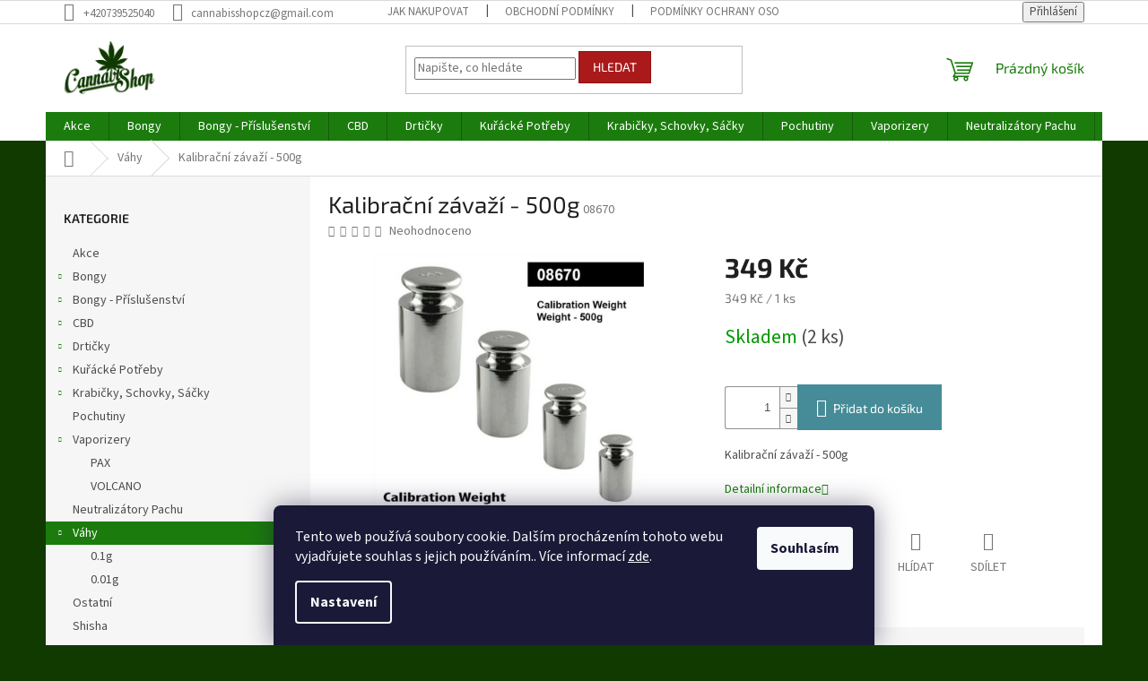

--- FILE ---
content_type: text/html; charset=utf-8
request_url: https://www.cannabisshop.cz/kalibracni-zavazi-500g/
body_size: 25660
content:
<!doctype html><html lang="cs" dir="ltr" class="header-background-light external-fonts-loaded"><head><meta charset="utf-8" /><meta name="viewport" content="width=device-width,initial-scale=1" /><title>Kalibrační závaží - 500g - Cannabisshop</title><link rel="preconnect" href="https://cdn.myshoptet.com" /><link rel="dns-prefetch" href="https://cdn.myshoptet.com" /><link rel="preload" href="https://cdn.myshoptet.com/prj/dist/master/cms/libs/jquery/jquery-1.11.3.min.js" as="script" /><link href="https://cdn.myshoptet.com/prj/dist/master/cms/templates/frontend_templates/shared/css/font-face/source-sans-3.css" rel="stylesheet"><link href="https://cdn.myshoptet.com/prj/dist/master/cms/templates/frontend_templates/shared/css/font-face/exo-2.css" rel="stylesheet"><link href="https://cdn.myshoptet.com/prj/dist/master/shop/dist/font-shoptet-11.css.62c94c7785ff2cea73b2.css" rel="stylesheet"><script>
dataLayer = [];
dataLayer.push({'shoptet' : {
    "pageId": 739,
    "pageType": "productDetail",
    "currency": "CZK",
    "currencyInfo": {
        "decimalSeparator": ",",
        "exchangeRate": 1,
        "priceDecimalPlaces": 2,
        "symbol": "K\u010d",
        "symbolLeft": 0,
        "thousandSeparator": " "
    },
    "language": "cs",
    "projectId": 360024,
    "product": {
        "id": 220,
        "guid": "68e7e84c-bbcd-11ea-98a4-0cc47a6b4bcc",
        "hasVariants": false,
        "codes": [
            {
                "code": "08670",
                "quantity": "2",
                "stocks": [
                    {
                        "id": "ext",
                        "quantity": "2"
                    }
                ]
            }
        ],
        "code": "08670",
        "name": "Kalibra\u010dn\u00ed z\u00e1va\u017e\u00ed - 500g",
        "appendix": "",
        "weight": 0,
        "currentCategory": "V\u00e1hy",
        "currentCategoryGuid": "12581967-9696-11ea-a6c2-b8ca3a6063f8",
        "defaultCategory": "V\u00e1hy",
        "defaultCategoryGuid": "12581967-9696-11ea-a6c2-b8ca3a6063f8",
        "currency": "CZK",
        "priceWithVat": 349
    },
    "stocks": [
        {
            "id": "ext",
            "title": "Sklad",
            "isDeliveryPoint": 0,
            "visibleOnEshop": 1
        }
    ],
    "cartInfo": {
        "id": null,
        "freeShipping": false,
        "freeShippingFrom": 1199,
        "leftToFreeGift": {
            "formattedPrice": "0 K\u010d",
            "priceLeft": 0
        },
        "freeGift": false,
        "leftToFreeShipping": {
            "priceLeft": 1199,
            "dependOnRegion": 0,
            "formattedPrice": "1 199 K\u010d"
        },
        "discountCoupon": [],
        "getNoBillingShippingPrice": {
            "withoutVat": 0,
            "vat": 0,
            "withVat": 0
        },
        "cartItems": [],
        "taxMode": "ORDINARY"
    },
    "cart": [],
    "customer": {
        "priceRatio": 1,
        "priceListId": 1,
        "groupId": null,
        "registered": false,
        "mainAccount": false
    }
}});
dataLayer.push({'cookie_consent' : {
    "marketing": "denied",
    "analytics": "denied"
}});
document.addEventListener('DOMContentLoaded', function() {
    shoptet.consent.onAccept(function(agreements) {
        if (agreements.length == 0) {
            return;
        }
        dataLayer.push({
            'cookie_consent' : {
                'marketing' : (agreements.includes(shoptet.config.cookiesConsentOptPersonalisation)
                    ? 'granted' : 'denied'),
                'analytics': (agreements.includes(shoptet.config.cookiesConsentOptAnalytics)
                    ? 'granted' : 'denied')
            },
            'event': 'cookie_consent'
        });
    });
});
</script>
<meta property="og:type" content="website"><meta property="og:site_name" content="cannabisshop.cz"><meta property="og:url" content="https://www.cannabisshop.cz/kalibracni-zavazi-500g/"><meta property="og:title" content="Kalibrační závaží - 500g - Cannabisshop"><meta name="author" content="Cannabisshop"><meta name="web_author" content="Shoptet.cz"><meta name="dcterms.rightsHolder" content="www.cannabisshop.cz"><meta name="robots" content="index,follow"><meta property="og:image" content="https://cdn.myshoptet.com/usr/www.cannabisshop.cz/user/shop/big/220_kalibracni-zavazi-500g.jpg?64b482f7"><meta property="og:description" content="Kalibrační závaží - 500g. Kalibrační závaží - 500g"><meta name="description" content="Kalibrační závaží - 500g. Kalibrační závaží - 500g"><meta property="product:price:amount" content="349"><meta property="product:price:currency" content="CZK"><style>:root {--color-primary: #1B7C0D;--color-primary-h: 112;--color-primary-s: 81%;--color-primary-l: 27%;--color-primary-hover: #1B7C0D;--color-primary-hover-h: 112;--color-primary-hover-s: 81%;--color-primary-hover-l: 27%;--color-secondary: #468c98;--color-secondary-h: 189;--color-secondary-s: 37%;--color-secondary-l: 44%;--color-secondary-hover: #3b7580;--color-secondary-hover-h: 190;--color-secondary-hover-s: 37%;--color-secondary-hover-l: 37%;--color-tertiary: #AA1A1A;--color-tertiary-h: 0;--color-tertiary-s: 73%;--color-tertiary-l: 38%;--color-tertiary-hover: #8E1313;--color-tertiary-hover-h: 0;--color-tertiary-hover-s: 76%;--color-tertiary-hover-l: 32%;--color-header-background: #ffffff;--template-font: "Source Sans 3";--template-headings-font: "Exo 2";--header-background-url: none;--cookies-notice-background: #1A1937;--cookies-notice-color: #F8FAFB;--cookies-notice-button-hover: #f5f5f5;--cookies-notice-link-hover: #27263f;--templates-update-management-preview-mode-content: "Náhled aktualizací šablony je aktivní pro váš prohlížeč."}</style>
    
    <link href="https://cdn.myshoptet.com/prj/dist/master/shop/dist/main-11.less.fcb4a42d7bd8a71b7ee2.css" rel="stylesheet" />
                <link href="https://cdn.myshoptet.com/prj/dist/master/shop/dist/mobile-header-v1-11.less.1ee105d41b5f713c21aa.css" rel="stylesheet" />
    
    <script>var shoptet = shoptet || {};</script>
    <script src="https://cdn.myshoptet.com/prj/dist/master/shop/dist/main-3g-header.js.05f199e7fd2450312de2.js"></script>
<!-- User include --><!-- /User include --><link rel="shortcut icon" href="/favicon.ico" type="image/x-icon" /><link rel="canonical" href="https://www.cannabisshop.cz/kalibracni-zavazi-500g/" /><style>/* custom background */@media (min-width: 992px) {body {background-color: #103A00 ;background-position: top center;background-repeat: no-repeat;background-attachment: scroll;}}</style>    <!-- Global site tag (gtag.js) - Google Analytics -->
    <script async src="https://www.googletagmanager.com/gtag/js?id=G-N5FDKBEYX6"></script>
    <script>
        
        window.dataLayer = window.dataLayer || [];
        function gtag(){dataLayer.push(arguments);}
        

                    console.debug('default consent data');

            gtag('consent', 'default', {"ad_storage":"denied","analytics_storage":"denied","ad_user_data":"denied","ad_personalization":"denied","wait_for_update":500});
            dataLayer.push({
                'event': 'default_consent'
            });
        
        gtag('js', new Date());

        
                gtag('config', 'G-N5FDKBEYX6', {"groups":"GA4","send_page_view":false,"content_group":"productDetail","currency":"CZK","page_language":"cs"});
        
        
        
        
        
        
                    gtag('event', 'page_view', {"send_to":"GA4","page_language":"cs","content_group":"productDetail","currency":"CZK"});
        
                gtag('set', 'currency', 'CZK');

        gtag('event', 'view_item', {
            "send_to": "UA",
            "items": [
                {
                    "id": "08670",
                    "name": "Kalibra\u010dn\u00ed z\u00e1va\u017e\u00ed - 500g",
                    "category": "V\u00e1hy",
                                                            "price": 349
                }
            ]
        });
        
        
        
        
        
                    gtag('event', 'view_item', {"send_to":"GA4","page_language":"cs","content_group":"productDetail","value":349,"currency":"CZK","items":[{"item_id":"08670","item_name":"Kalibra\u010dn\u00ed z\u00e1va\u017e\u00ed - 500g","item_category":"V\u00e1hy","price":349,"quantity":1,"index":0}]});
        
        
        
        
        
        
        
        document.addEventListener('DOMContentLoaded', function() {
            if (typeof shoptet.tracking !== 'undefined') {
                for (var id in shoptet.tracking.bannersList) {
                    gtag('event', 'view_promotion', {
                        "send_to": "UA",
                        "promotions": [
                            {
                                "id": shoptet.tracking.bannersList[id].id,
                                "name": shoptet.tracking.bannersList[id].name,
                                "position": shoptet.tracking.bannersList[id].position
                            }
                        ]
                    });
                }
            }

            shoptet.consent.onAccept(function(agreements) {
                if (agreements.length !== 0) {
                    console.debug('gtag consent accept');
                    var gtagConsentPayload =  {
                        'ad_storage': agreements.includes(shoptet.config.cookiesConsentOptPersonalisation)
                            ? 'granted' : 'denied',
                        'analytics_storage': agreements.includes(shoptet.config.cookiesConsentOptAnalytics)
                            ? 'granted' : 'denied',
                                                                                                'ad_user_data': agreements.includes(shoptet.config.cookiesConsentOptPersonalisation)
                            ? 'granted' : 'denied',
                        'ad_personalization': agreements.includes(shoptet.config.cookiesConsentOptPersonalisation)
                            ? 'granted' : 'denied',
                        };
                    console.debug('update consent data', gtagConsentPayload);
                    gtag('consent', 'update', gtagConsentPayload);
                    dataLayer.push(
                        { 'event': 'update_consent' }
                    );
                }
            });
        });
    </script>
</head><body class="desktop id-739 in-vahy template-11 type-product type-detail multiple-columns-body columns-3 ums_forms_redesign--off ums_a11y_category_page--on ums_discussion_rating_forms--off ums_flags_display_unification--on ums_a11y_login--on mobile-header-version-1"><noscript>
    <style>
        #header {
            padding-top: 0;
            position: relative !important;
            top: 0;
        }
        .header-navigation {
            position: relative !important;
        }
        .overall-wrapper {
            margin: 0 !important;
        }
        body:not(.ready) {
            visibility: visible !important;
        }
    </style>
    <div class="no-javascript">
        <div class="no-javascript__title">Musíte změnit nastavení vašeho prohlížeče</div>
        <div class="no-javascript__text">Podívejte se na: <a href="https://www.google.com/support/bin/answer.py?answer=23852">Jak povolit JavaScript ve vašem prohlížeči</a>.</div>
        <div class="no-javascript__text">Pokud používáte software na blokování reklam, může být nutné povolit JavaScript z této stránky.</div>
        <div class="no-javascript__text">Děkujeme.</div>
    </div>
</noscript>

        <div id="fb-root"></div>
        <script>
            window.fbAsyncInit = function() {
                FB.init({
//                    appId            : 'your-app-id',
                    autoLogAppEvents : true,
                    xfbml            : true,
                    version          : 'v19.0'
                });
            };
        </script>
        <script async defer crossorigin="anonymous" src="https://connect.facebook.net/cs_CZ/sdk.js"></script>    <div class="siteCookies siteCookies--bottom siteCookies--dark js-siteCookies" role="dialog" data-testid="cookiesPopup" data-nosnippet>
        <div class="siteCookies__form">
            <div class="siteCookies__content">
                <div class="siteCookies__text">
                    Tento web používá soubory cookie. Dalším procházením tohoto webu vyjadřujete souhlas s jejich používáním.. Více informací <a href="http://www.cannabisshop.cz/podminky-ochrany-osobnich-udaju/" target="\" _blank="">zde</a>.
                </div>
                <p class="siteCookies__links">
                    <button class="siteCookies__link js-cookies-settings" aria-label="Nastavení cookies" data-testid="cookiesSettings">Nastavení</button>
                </p>
            </div>
            <div class="siteCookies__buttonWrap">
                                <button class="siteCookies__button js-cookiesConsentSubmit" value="all" aria-label="Přijmout cookies" data-testid="buttonCookiesAccept">Souhlasím</button>
            </div>
        </div>
        <script>
            document.addEventListener("DOMContentLoaded", () => {
                const siteCookies = document.querySelector('.js-siteCookies');
                document.addEventListener("scroll", shoptet.common.throttle(() => {
                    const st = document.documentElement.scrollTop;
                    if (st > 1) {
                        siteCookies.classList.add('siteCookies--scrolled');
                    } else {
                        siteCookies.classList.remove('siteCookies--scrolled');
                    }
                }, 100));
            });
        </script>
    </div>
<a href="#content" class="skip-link sr-only">Přejít na obsah</a><div class="overall-wrapper"><div class="user-action"><div class="container">
    <div class="user-action-in">
                    <div id="login" class="user-action-login popup-widget login-widget" role="dialog" aria-labelledby="loginHeading">
        <div class="popup-widget-inner">
                            <h2 id="loginHeading">Přihlášení k vašemu účtu</h2><div id="customerLogin"><form action="/action/Customer/Login/" method="post" id="formLoginIncluded" class="csrf-enabled formLogin" data-testid="formLogin"><input type="hidden" name="referer" value="" /><div class="form-group"><div class="input-wrapper email js-validated-element-wrapper no-label"><input type="email" name="email" class="form-control" autofocus placeholder="E-mailová adresa (např. jan@novak.cz)" data-testid="inputEmail" autocomplete="email" required /></div></div><div class="form-group"><div class="input-wrapper password js-validated-element-wrapper no-label"><input type="password" name="password" class="form-control" placeholder="Heslo" data-testid="inputPassword" autocomplete="current-password" required /><span class="no-display">Nemůžete vyplnit toto pole</span><input type="text" name="surname" value="" class="no-display" /></div></div><div class="form-group"><div class="login-wrapper"><button type="submit" class="btn btn-secondary btn-text btn-login" data-testid="buttonSubmit">Přihlásit se</button><div class="password-helper"><a href="/registrace/" data-testid="signup" rel="nofollow">Nová registrace</a><a href="/klient/zapomenute-heslo/" rel="nofollow">Zapomenuté heslo</a></div></div></div></form>
</div>                    </div>
    </div>

                            <div id="cart-widget" class="user-action-cart popup-widget cart-widget loader-wrapper" data-testid="popupCartWidget" role="dialog" aria-hidden="true">
    <div class="popup-widget-inner cart-widget-inner place-cart-here">
        <div class="loader-overlay">
            <div class="loader"></div>
        </div>
    </div>

    <div class="cart-widget-button">
        <a href="/kosik/" class="btn btn-conversion" id="continue-order-button" rel="nofollow" data-testid="buttonNextStep">Pokračovat do košíku</a>
    </div>
</div>
            </div>
</div>
</div><div class="top-navigation-bar" data-testid="topNavigationBar">

    <div class="container">

        <div class="top-navigation-contacts">
            <strong>Zákaznická podpora:</strong><a href="tel:+420739525040" class="project-phone" aria-label="Zavolat na +420739525040" data-testid="contactboxPhone"><span>+420739525040</span></a><a href="mailto:cannabisshopcz@gmail.com" class="project-email" data-testid="contactboxEmail"><span>cannabisshopcz@gmail.com</span></a>        </div>

                            <div class="top-navigation-menu">
                <div class="top-navigation-menu-trigger"></div>
                <ul class="top-navigation-bar-menu">
                                            <li class="top-navigation-menu-item-27">
                            <a href="/jak-nakupovat/">Jak nakupovat</a>
                        </li>
                                            <li class="top-navigation-menu-item-39">
                            <a href="/obchodni-podminky/">Obchodní podmínky</a>
                        </li>
                                            <li class="top-navigation-menu-item-691">
                            <a href="/podminky-ochrany-osobnich-udaju/">Podmínky ochrany osobních údajů </a>
                        </li>
                                    </ul>
                <ul class="top-navigation-bar-menu-helper"></ul>
            </div>
        
        <div class="top-navigation-tools">
            <div class="responsive-tools">
                <a href="#" class="toggle-window" data-target="search" aria-label="Hledat" data-testid="linkSearchIcon"></a>
                                                            <a href="#" class="toggle-window" data-target="login"></a>
                                                    <a href="#" class="toggle-window" data-target="navigation" aria-label="Menu" data-testid="hamburgerMenu"></a>
            </div>
                        <button class="top-nav-button top-nav-button-login toggle-window" type="button" data-target="login" aria-haspopup="dialog" aria-controls="login" aria-expanded="false" data-testid="signin"><span>Přihlášení</span></button>        </div>

    </div>

</div>
<header id="header"><div class="container navigation-wrapper">
    <div class="header-top">
        <div class="site-name-wrapper">
            <div class="site-name"><a href="/" data-testid="linkWebsiteLogo"><img src="https://cdn.myshoptet.com/usr/www.cannabisshop.cz/user/logos/logo.png" alt="Cannabisshop" fetchpriority="low" /></a></div>        </div>
        <div class="search" itemscope itemtype="https://schema.org/WebSite">
            <meta itemprop="headline" content="Váhy"/><meta itemprop="url" content="https://www.cannabisshop.cz"/><meta itemprop="text" content="Kalibrační závaží - 500g. Kalibrační závaží - 500g"/>            <form action="/action/ProductSearch/prepareString/" method="post"
    id="formSearchForm" class="search-form compact-form js-search-main"
    itemprop="potentialAction" itemscope itemtype="https://schema.org/SearchAction" data-testid="searchForm">
    <fieldset>
        <meta itemprop="target"
            content="https://www.cannabisshop.cz/vyhledavani/?string={string}"/>
        <input type="hidden" name="language" value="cs"/>
        
            
<input
    type="search"
    name="string"
        class="query-input form-control search-input js-search-input"
    placeholder="Napište, co hledáte"
    autocomplete="off"
    required
    itemprop="query-input"
    aria-label="Vyhledávání"
    data-testid="searchInput"
>
            <button type="submit" class="btn btn-default" data-testid="searchBtn">Hledat</button>
        
    </fieldset>
</form>
        </div>
        <div class="navigation-buttons">
                
    <a href="/kosik/" class="btn btn-icon toggle-window cart-count" data-target="cart" data-hover="true" data-redirect="true" data-testid="headerCart" rel="nofollow" aria-haspopup="dialog" aria-expanded="false" aria-controls="cart-widget">
        
                <span class="sr-only">Nákupní košík</span>
        
            <span class="cart-price visible-lg-inline-block" data-testid="headerCartPrice">
                                    Prázdný košík                            </span>
        
    
            </a>
        </div>
    </div>
    <nav id="navigation" aria-label="Hlavní menu" data-collapsible="true"><div class="navigation-in menu"><ul class="menu-level-1" role="menubar" data-testid="headerMenuItems"><li class="menu-item-712" role="none"><a href="/akce/" data-testid="headerMenuItem" role="menuitem" aria-expanded="false"><b>Akce</b></a></li>
<li class="menu-item-715 ext" role="none"><a href="/bongy/" data-testid="headerMenuItem" role="menuitem" aria-haspopup="true" aria-expanded="false"><b>Bongy</b><span class="submenu-arrow"></span></a><ul class="menu-level-2" aria-label="Bongy" tabindex="-1" role="menu"><li class="menu-item-751 has-third-level" role="none"><a href="/akrylove-bongy/" class="menu-image" data-testid="headerMenuItem" tabindex="-1" aria-hidden="true"><img src="data:image/svg+xml,%3Csvg%20width%3D%22140%22%20height%3D%22100%22%20xmlns%3D%22http%3A%2F%2Fwww.w3.org%2F2000%2Fsvg%22%3E%3C%2Fsvg%3E" alt="" aria-hidden="true" width="140" height="100"  data-src="https://cdn.myshoptet.com/usr/www.cannabisshop.cz/user/categories/thumb/akryl_bongy.jpg" fetchpriority="low" /></a><div><a href="/akrylove-bongy/" data-testid="headerMenuItem" role="menuitem"><span>Akrylové Bongy</span></a>
                                                    <ul class="menu-level-3" role="menu">
                                                                    <li class="menu-item-1248" role="none">
                                        <a href="/bud-boy/" data-testid="headerMenuItem" role="menuitem">
                                            Bud Boy</a>,                                    </li>
                                                                    <li class="menu-item-1096" role="none">
                                        <a href="/killer/" data-testid="headerMenuItem" role="menuitem">
                                            Killer</a>                                    </li>
                                                            </ul>
                        </div></li><li class="menu-item-754 has-third-level" role="none"><a href="/sklenene-bongy/" class="menu-image" data-testid="headerMenuItem" tabindex="-1" aria-hidden="true"><img src="data:image/svg+xml,%3Csvg%20width%3D%22140%22%20height%3D%22100%22%20xmlns%3D%22http%3A%2F%2Fwww.w3.org%2F2000%2Fsvg%22%3E%3C%2Fsvg%3E" alt="" aria-hidden="true" width="140" height="100"  data-src="https://cdn.myshoptet.com/usr/www.cannabisshop.cz/user/categories/thumb/sklenene_bongy.jpg" fetchpriority="low" /></a><div><a href="/sklenene-bongy/" data-testid="headerMenuItem" role="menuitem"><span>Skleněné Bongy</span></a>
                                                    <ul class="menu-level-3" role="menu">
                                                                    <li class="menu-item-1344" role="none">
                                        <a href="/pure-glass/" data-testid="headerMenuItem" role="menuitem">
                                            PURE GLASS</a>,                                    </li>
                                                                    <li class="menu-item-769" role="none">
                                        <a href="/amsterdam/" data-testid="headerMenuItem" role="menuitem">
                                            Amsterdam</a>,                                    </li>
                                                                    <li class="menu-item-760" role="none">
                                        <a href="/black-leaf/" data-testid="headerMenuItem" role="menuitem">
                                            Black Leaf</a>,                                    </li>
                                                                    <li class="menu-item-763" role="none">
                                        <a href="/blaze/" data-testid="headerMenuItem" role="menuitem">
                                            Blaze</a>,                                    </li>
                                                                    <li class="menu-item-766" role="none">
                                        <a href="/boost/" data-testid="headerMenuItem" role="menuitem">
                                            Boost</a>,                                    </li>
                                                                    <li class="menu-item-1360" role="none">
                                        <a href="/breitseite/" data-testid="headerMenuItem" role="menuitem">
                                            BreitSeite</a>,                                    </li>
                                                                    <li class="menu-item-1224" role="none">
                                        <a href="/crystal/" data-testid="headerMenuItem" role="menuitem">
                                            Crystal</a>,                                    </li>
                                                                    <li class="menu-item-1233" role="none">
                                        <a href="/cannaheroes/" data-testid="headerMenuItem" role="menuitem">
                                            CannaHeroes</a>,                                    </li>
                                                                    <li class="menu-item-772" role="none">
                                        <a href="/dope-bros/" data-testid="headerMenuItem" role="menuitem">
                                            Dope Bros</a>,                                    </li>
                                                                    <li class="menu-item-1093" role="none">
                                        <a href="/flow/" data-testid="headerMenuItem" role="menuitem">
                                            Flow</a>,                                    </li>
                                                                    <li class="menu-item-775" role="none">
                                        <a href="/fourtwenty/" data-testid="headerMenuItem" role="menuitem">
                                            FourTwenty</a>,                                    </li>
                                                                    <li class="menu-item-778" role="none">
                                        <a href="/giant/" data-testid="headerMenuItem" role="menuitem">
                                            Giant</a>,                                    </li>
                                                                    <li class="menu-item-1275" role="none">
                                        <a href="/glassic/" data-testid="headerMenuItem" role="menuitem">
                                            Glassic</a>,                                    </li>
                                                                    <li class="menu-item-781" role="none">
                                        <a href="/grace-glass/" data-testid="headerMenuItem" role="menuitem">
                                            Grace Glass</a>,                                    </li>
                                                                    <li class="menu-item-784" role="none">
                                        <a href="/kamasutra/" data-testid="headerMenuItem" role="menuitem">
                                            Kamasutra</a>,                                    </li>
                                                                    <li class="menu-item-799" role="none">
                                        <a href="/jelly-joker/" data-testid="headerMenuItem" role="menuitem">
                                            Jelly Joker</a>,                                    </li>
                                                                    <li class="menu-item-787" role="none">
                                        <a href="/leaf/" data-testid="headerMenuItem" role="menuitem">
                                            Leaf</a>,                                    </li>
                                                                    <li class="menu-item-790" role="none">
                                        <a href="/narkotic/" data-testid="headerMenuItem" role="menuitem">
                                            Narkotic</a>,                                    </li>
                                                                    <li class="menu-item-793" role="none">
                                        <a href="/rasta/" data-testid="headerMenuItem" role="menuitem">
                                            Rasta</a>,                                    </li>
                                                                    <li class="menu-item-796" role="none">
                                        <a href="/thug-life/" data-testid="headerMenuItem" role="menuitem">
                                            Thug Life</a>,                                    </li>
                                                                    <li class="menu-item-802" role="none">
                                        <a href="/tsunami-glass/" data-testid="headerMenuItem" role="menuitem">
                                            Tsunami Glass</a>,                                    </li>
                                                                    <li class="menu-item-805" role="none">
                                        <a href="/weedstar/" data-testid="headerMenuItem" role="menuitem">
                                            WeedStar</a>,                                    </li>
                                                                    <li class="menu-item-1087" role="none">
                                        <a href="/5mm/" data-testid="headerMenuItem" role="menuitem">
                                            5MM</a>,                                    </li>
                                                                    <li class="menu-item-1260" role="none">
                                        <a href="/t--toth/" data-testid="headerMenuItem" role="menuitem">
                                            T. Toth</a>                                    </li>
                                                            </ul>
                        </div></li><li class="menu-item-757" role="none"><a href="/silikonove-bongy/" class="menu-image" data-testid="headerMenuItem" tabindex="-1" aria-hidden="true"><img src="data:image/svg+xml,%3Csvg%20width%3D%22140%22%20height%3D%22100%22%20xmlns%3D%22http%3A%2F%2Fwww.w3.org%2F2000%2Fsvg%22%3E%3C%2Fsvg%3E" alt="" aria-hidden="true" width="140" height="100"  data-src="https://cdn.myshoptet.com/usr/www.cannabisshop.cz/user/categories/thumb/silikonove_bongy.jpg" fetchpriority="low" /></a><div><a href="/silikonove-bongy/" data-testid="headerMenuItem" role="menuitem"><span>Silikonové Bongy</span></a>
                        </div></li></ul></li>
<li class="menu-item-718 ext" role="none"><a href="/bongy-prislusenstvi/" data-testid="headerMenuItem" role="menuitem" aria-haspopup="true" aria-expanded="false"><b>Bongy - Příslušenství</b><span class="submenu-arrow"></span></a><ul class="menu-level-2" aria-label="Bongy - Příslušenství" tabindex="-1" role="menu"><li class="menu-item-820 has-third-level" role="none"><a href="/adaptery/" class="menu-image" data-testid="headerMenuItem" tabindex="-1" aria-hidden="true"><img src="data:image/svg+xml,%3Csvg%20width%3D%22140%22%20height%3D%22100%22%20xmlns%3D%22http%3A%2F%2Fwww.w3.org%2F2000%2Fsvg%22%3E%3C%2Fsvg%3E" alt="" aria-hidden="true" width="140" height="100"  data-src="https://cdn.myshoptet.com/usr/www.cannabisshop.cz/user/categories/thumb/adaptery.jpg" fetchpriority="low" /></a><div><a href="/adaptery/" data-testid="headerMenuItem" role="menuitem"><span>Adaptery</span></a>
                                                    <ul class="menu-level-3" role="menu">
                                                                    <li class="menu-item-835" role="none">
                                        <a href="/sg14-x-sg18/" data-testid="headerMenuItem" role="menuitem">
                                            SG14 x SG18</a>,                                    </li>
                                                                    <li class="menu-item-838" role="none">
                                        <a href="/sg18-x-sg14/" data-testid="headerMenuItem" role="menuitem">
                                            SG18 x SG14</a>,                                    </li>
                                                                    <li class="menu-item-1239" role="none">
                                        <a href="/sg18-x-sg18/" data-testid="headerMenuItem" role="menuitem">
                                            SG18 x SG18</a>,                                    </li>
                                                                    <li class="menu-item-1245" role="none">
                                        <a href="/sg14-x-sg14/" data-testid="headerMenuItem" role="menuitem">
                                            SG14 x SG14</a>                                    </li>
                                                            </ul>
                        </div></li><li class="menu-item-823 has-third-level" role="none"><a href="/chillumy-komplet/" class="menu-image" data-testid="headerMenuItem" tabindex="-1" aria-hidden="true"><img src="data:image/svg+xml,%3Csvg%20width%3D%22140%22%20height%3D%22100%22%20xmlns%3D%22http%3A%2F%2Fwww.w3.org%2F2000%2Fsvg%22%3E%3C%2Fsvg%3E" alt="" aria-hidden="true" width="140" height="100"  data-src="https://cdn.myshoptet.com/usr/www.cannabisshop.cz/user/categories/thumb/chilumy.jpg" fetchpriority="low" /></a><div><a href="/chillumy-komplet/" data-testid="headerMenuItem" role="menuitem"><span>Chillumy komplet</span></a>
                                                    <ul class="menu-level-3" role="menu">
                                                                    <li class="menu-item-829" role="none">
                                        <a href="/sg14--14-5mm/" data-testid="headerMenuItem" role="menuitem">
                                            SG14 (14.5mm)</a>,                                    </li>
                                                                    <li class="menu-item-832" role="none">
                                        <a href="/sg18--18-8mm/" data-testid="headerMenuItem" role="menuitem">
                                            SG18 (18.8mm)</a>                                    </li>
                                                            </ul>
                        </div></li><li class="menu-item-826 has-third-level" role="none"><a href="/chillumy-solo/" class="menu-image" data-testid="headerMenuItem" tabindex="-1" aria-hidden="true"><img src="data:image/svg+xml,%3Csvg%20width%3D%22140%22%20height%3D%22100%22%20xmlns%3D%22http%3A%2F%2Fwww.w3.org%2F2000%2Fsvg%22%3E%3C%2Fsvg%3E" alt="" aria-hidden="true" width="140" height="100"  data-src="https://cdn.myshoptet.com/usr/www.cannabisshop.cz/user/categories/thumb/chilum_solo1.jpg" fetchpriority="low" /></a><div><a href="/chillumy-solo/" data-testid="headerMenuItem" role="menuitem"><span>Chillumy solo</span></a>
                                                    <ul class="menu-level-3" role="menu">
                                                                    <li class="menu-item-841" role="none">
                                        <a href="/sg14--14-5mm-2/" data-testid="headerMenuItem" role="menuitem">
                                            SG14 (14.5mm)</a>,                                    </li>
                                                                    <li class="menu-item-844" role="none">
                                        <a href="/sg18--18-8mm-2/" data-testid="headerMenuItem" role="menuitem">
                                            SG18 (18.8mm)</a>,                                    </li>
                                                                    <li class="menu-item-847" role="none">
                                        <a href="/sg29--29-2mm/" data-testid="headerMenuItem" role="menuitem">
                                            SG29 (29.2mm)</a>                                    </li>
                                                            </ul>
                        </div></li><li class="menu-item-850" role="none"><a href="/cistice/" class="menu-image" data-testid="headerMenuItem" tabindex="-1" aria-hidden="true"><img src="data:image/svg+xml,%3Csvg%20width%3D%22140%22%20height%3D%22100%22%20xmlns%3D%22http%3A%2F%2Fwww.w3.org%2F2000%2Fsvg%22%3E%3C%2Fsvg%3E" alt="" aria-hidden="true" width="140" height="100"  data-src="https://cdn.myshoptet.com/usr/www.cannabisshop.cz/user/categories/thumb/cistice.jpg" fetchpriority="low" /></a><div><a href="/cistice/" data-testid="headerMenuItem" role="menuitem"><span>Čističe</span></a>
                        </div></li><li class="menu-item-853" role="none"><a href="/precoolery-perculatory/" class="menu-image" data-testid="headerMenuItem" tabindex="-1" aria-hidden="true"><img src="data:image/svg+xml,%3Csvg%20width%3D%22140%22%20height%3D%22100%22%20xmlns%3D%22http%3A%2F%2Fwww.w3.org%2F2000%2Fsvg%22%3E%3C%2Fsvg%3E" alt="" aria-hidden="true" width="140" height="100"  data-src="https://cdn.myshoptet.com/usr/www.cannabisshop.cz/user/categories/thumb/bong_precooler.jpg" fetchpriority="low" /></a><div><a href="/precoolery-perculatory/" data-testid="headerMenuItem" role="menuitem"><span>Precoolery / Perculatory</span></a>
                        </div></li><li class="menu-item-856" role="none"><a href="/kotliky-sklo/" class="menu-image" data-testid="headerMenuItem" tabindex="-1" aria-hidden="true"><img src="data:image/svg+xml,%3Csvg%20width%3D%22140%22%20height%3D%22100%22%20xmlns%3D%22http%3A%2F%2Fwww.w3.org%2F2000%2Fsvg%22%3E%3C%2Fsvg%3E" alt="" aria-hidden="true" width="140" height="100"  data-src="https://cdn.myshoptet.com/usr/www.cannabisshop.cz/user/categories/thumb/kotliky_sklo.jpg" fetchpriority="low" /></a><div><a href="/kotliky-sklo/" data-testid="headerMenuItem" role="menuitem"><span>Kotlíky - Sklo</span></a>
                        </div></li><li class="menu-item-859" role="none"><a href="/kotliky-ostatni/" class="menu-image" data-testid="headerMenuItem" tabindex="-1" aria-hidden="true"><img src="data:image/svg+xml,%3Csvg%20width%3D%22140%22%20height%3D%22100%22%20xmlns%3D%22http%3A%2F%2Fwww.w3.org%2F2000%2Fsvg%22%3E%3C%2Fsvg%3E" alt="" aria-hidden="true" width="140" height="100"  data-src="https://cdn.myshoptet.com/usr/www.cannabisshop.cz/user/categories/thumb/kotliky_ostatni.jpg" fetchpriority="low" /></a><div><a href="/kotliky-ostatni/" data-testid="headerMenuItem" role="menuitem"><span>Kotlíky - Ostatní</span></a>
                        </div></li><li class="menu-item-862" role="none"><a href="/sitka/" class="menu-image" data-testid="headerMenuItem" tabindex="-1" aria-hidden="true"><img src="data:image/svg+xml,%3Csvg%20width%3D%22140%22%20height%3D%22100%22%20xmlns%3D%22http%3A%2F%2Fwww.w3.org%2F2000%2Fsvg%22%3E%3C%2Fsvg%3E" alt="" aria-hidden="true" width="140" height="100"  data-src="https://cdn.myshoptet.com/usr/www.cannabisshop.cz/user/categories/thumb/kotliky_sita.jpg" fetchpriority="low" /></a><div><a href="/sitka/" data-testid="headerMenuItem" role="menuitem"><span>Sítka</span></a>
                        </div></li><li class="menu-item-865" role="none"><a href="/oil--olej-adaptery/" class="menu-image" data-testid="headerMenuItem" tabindex="-1" aria-hidden="true"><img src="data:image/svg+xml,%3Csvg%20width%3D%22140%22%20height%3D%22100%22%20xmlns%3D%22http%3A%2F%2Fwww.w3.org%2F2000%2Fsvg%22%3E%3C%2Fsvg%3E" alt="" aria-hidden="true" width="140" height="100"  data-src="https://cdn.myshoptet.com/usr/www.cannabisshop.cz/user/categories/thumb/oil_adaptery.jpg" fetchpriority="low" /></a><div><a href="/oil--olej-adaptery/" data-testid="headerMenuItem" role="menuitem"><span>Oil /  Olej Adaptéry</span></a>
                        </div></li><li class="menu-item-868" role="none"><a href="/ostatni-2/" class="menu-image" data-testid="headerMenuItem" tabindex="-1" aria-hidden="true"><img src="data:image/svg+xml,%3Csvg%20width%3D%22140%22%20height%3D%22100%22%20xmlns%3D%22http%3A%2F%2Fwww.w3.org%2F2000%2Fsvg%22%3E%3C%2Fsvg%3E" alt="" aria-hidden="true" width="140" height="100"  data-src="https://cdn.myshoptet.com/prj/dist/master/cms/templates/frontend_templates/00/img/folder.svg" fetchpriority="low" /></a><div><a href="/ostatni-2/" data-testid="headerMenuItem" role="menuitem"><span>Ostatní</span></a>
                        </div></li></ul></li>
<li class="menu-item-721 ext" role="none"><a href="/cbd/" data-testid="headerMenuItem" role="menuitem" aria-haspopup="true" aria-expanded="false"><b>CBD</b><span class="submenu-arrow"></span></a><ul class="menu-level-2" aria-label="CBD" tabindex="-1" role="menu"><li class="menu-item-1350" role="none"><a href="/golden-buds/" class="menu-image" data-testid="headerMenuItem" tabindex="-1" aria-hidden="true"><img src="data:image/svg+xml,%3Csvg%20width%3D%22140%22%20height%3D%22100%22%20xmlns%3D%22http%3A%2F%2Fwww.w3.org%2F2000%2Fsvg%22%3E%3C%2Fsvg%3E" alt="" aria-hidden="true" width="140" height="100"  data-src="https://cdn.myshoptet.com/usr/www.cannabisshop.cz/user/categories/thumb/cropped-golden-buds-new-logo-1-156x70-1.png" fetchpriority="low" /></a><div><a href="/golden-buds/" data-testid="headerMenuItem" role="menuitem"><span>Golden Buds</span></a>
                        </div></li><li class="menu-item-1323" role="none"><a href="/cbd-konopi/" class="menu-image" data-testid="headerMenuItem" tabindex="-1" aria-hidden="true"><img src="data:image/svg+xml,%3Csvg%20width%3D%22140%22%20height%3D%22100%22%20xmlns%3D%22http%3A%2F%2Fwww.w3.org%2F2000%2Fsvg%22%3E%3C%2Fsvg%3E" alt="" aria-hidden="true" width="140" height="100"  data-src="https://cdn.myshoptet.com/prj/dist/master/cms/templates/frontend_templates/00/img/folder.svg" fetchpriority="low" /></a><div><a href="/cbd-konopi/" data-testid="headerMenuItem" role="menuitem"><span>CBD - konopí</span></a>
                        </div></li></ul></li>
<li class="menu-item-724 ext" role="none"><a href="/drticky/" data-testid="headerMenuItem" role="menuitem" aria-haspopup="true" aria-expanded="false"><b>Drtičky</b><span class="submenu-arrow"></span></a><ul class="menu-level-2" aria-label="Drtičky" tabindex="-1" role="menu"><li class="menu-item-808" role="none"><a href="/drevene/" class="menu-image" data-testid="headerMenuItem" tabindex="-1" aria-hidden="true"><img src="data:image/svg+xml,%3Csvg%20width%3D%22140%22%20height%3D%22100%22%20xmlns%3D%22http%3A%2F%2Fwww.w3.org%2F2000%2Fsvg%22%3E%3C%2Fsvg%3E" alt="" aria-hidden="true" width="140" height="100"  data-src="https://cdn.myshoptet.com/usr/www.cannabisshop.cz/user/categories/thumb/drevene.jpg" fetchpriority="low" /></a><div><a href="/drevene/" data-testid="headerMenuItem" role="menuitem"><span>Dřevěné</span></a>
                        </div></li><li class="menu-item-811" role="none"><a href="/elektricke/" class="menu-image" data-testid="headerMenuItem" tabindex="-1" aria-hidden="true"><img src="data:image/svg+xml,%3Csvg%20width%3D%22140%22%20height%3D%22100%22%20xmlns%3D%22http%3A%2F%2Fwww.w3.org%2F2000%2Fsvg%22%3E%3C%2Fsvg%3E" alt="" aria-hidden="true" width="140" height="100"  data-src="https://cdn.myshoptet.com/usr/www.cannabisshop.cz/user/categories/thumb/elektricke.jpg" fetchpriority="low" /></a><div><a href="/elektricke/" data-testid="headerMenuItem" role="menuitem"><span>Elektrické</span></a>
                        </div></li><li class="menu-item-1090" role="none"><a href="/grinder-card/" class="menu-image" data-testid="headerMenuItem" tabindex="-1" aria-hidden="true"><img src="data:image/svg+xml,%3Csvg%20width%3D%22140%22%20height%3D%22100%22%20xmlns%3D%22http%3A%2F%2Fwww.w3.org%2F2000%2Fsvg%22%3E%3C%2Fsvg%3E" alt="" aria-hidden="true" width="140" height="100"  data-src="https://cdn.myshoptet.com/usr/www.cannabisshop.cz/user/categories/thumb/karty.jpg" fetchpriority="low" /></a><div><a href="/grinder-card/" data-testid="headerMenuItem" role="menuitem"><span>Grinder Card</span></a>
                        </div></li><li class="menu-item-814" role="none"><a href="/kovove/" class="menu-image" data-testid="headerMenuItem" tabindex="-1" aria-hidden="true"><img src="data:image/svg+xml,%3Csvg%20width%3D%22140%22%20height%3D%22100%22%20xmlns%3D%22http%3A%2F%2Fwww.w3.org%2F2000%2Fsvg%22%3E%3C%2Fsvg%3E" alt="" aria-hidden="true" width="140" height="100"  data-src="https://cdn.myshoptet.com/usr/www.cannabisshop.cz/user/categories/thumb/kovove.jpg" fetchpriority="low" /></a><div><a href="/kovove/" data-testid="headerMenuItem" role="menuitem"><span>Kovové</span></a>
                        </div></li><li class="menu-item-817" role="none"><a href="/plastove/" class="menu-image" data-testid="headerMenuItem" tabindex="-1" aria-hidden="true"><img src="data:image/svg+xml,%3Csvg%20width%3D%22140%22%20height%3D%22100%22%20xmlns%3D%22http%3A%2F%2Fwww.w3.org%2F2000%2Fsvg%22%3E%3C%2Fsvg%3E" alt="" aria-hidden="true" width="140" height="100"  data-src="https://cdn.myshoptet.com/usr/www.cannabisshop.cz/user/categories/thumb/plastove.jpg" fetchpriority="low" /></a><div><a href="/plastove/" data-testid="headerMenuItem" role="menuitem"><span>Plastové</span></a>
                        </div></li></ul></li>
<li class="menu-item-730 ext" role="none"><a href="/kuracke-potreby/" data-testid="headerMenuItem" role="menuitem" aria-haspopup="true" aria-expanded="false"><b>Kuřácké Potřeby</b><span class="submenu-arrow"></span></a><ul class="menu-level-2" aria-label="Kuřácké Potřeby" tabindex="-1" role="menu"><li class="menu-item-1099 has-third-level" role="none"><a href="/blunty/" class="menu-image" data-testid="headerMenuItem" tabindex="-1" aria-hidden="true"><img src="data:image/svg+xml,%3Csvg%20width%3D%22140%22%20height%3D%22100%22%20xmlns%3D%22http%3A%2F%2Fwww.w3.org%2F2000%2Fsvg%22%3E%3C%2Fsvg%3E" alt="" aria-hidden="true" width="140" height="100"  data-src="https://cdn.myshoptet.com/usr/www.cannabisshop.cz/user/categories/thumb/blunty.jpg" fetchpriority="low" /></a><div><a href="/blunty/" data-testid="headerMenuItem" role="menuitem"><span>Blunty</span></a>
                                                    <ul class="menu-level-3" role="menu">
                                                                    <li class="menu-item-1269" role="none">
                                        <a href="/truehemp/" data-testid="headerMenuItem" role="menuitem">
                                            TrueHemp</a>,                                    </li>
                                                                    <li class="menu-item-1335" role="none">
                                        <a href="/kush/" data-testid="headerMenuItem" role="menuitem">
                                            KUSH</a>,                                    </li>
                                                                    <li class="menu-item-1338" role="none">
                                        <a href="/cyclones/" data-testid="headerMenuItem" role="menuitem">
                                            Cyclones</a>,                                    </li>
                                                                    <li class="menu-item-1150" role="none">
                                        <a href="/juicy-jays/" data-testid="headerMenuItem" role="menuitem">
                                            Juicy Jays</a>,                                    </li>
                                                                    <li class="menu-item-1153" role="none">
                                        <a href="/kingpin/" data-testid="headerMenuItem" role="menuitem">
                                            KingPin</a>,                                    </li>
                                                                    <li class="menu-item-1156" role="none">
                                        <a href="/royalblunts/" data-testid="headerMenuItem" role="menuitem">
                                            RoyalBlunts</a>,                                    </li>
                                                                    <li class="menu-item-1159" role="none">
                                        <a href="/kingpalm/" data-testid="headerMenuItem" role="menuitem">
                                            Kingpalm</a>                                    </li>
                                                            </ul>
                        </div></li><li class="menu-item-1102 has-third-level" role="none"><a href="/filtry/" class="menu-image" data-testid="headerMenuItem" tabindex="-1" aria-hidden="true"><img src="data:image/svg+xml,%3Csvg%20width%3D%22140%22%20height%3D%22100%22%20xmlns%3D%22http%3A%2F%2Fwww.w3.org%2F2000%2Fsvg%22%3E%3C%2Fsvg%3E" alt="" aria-hidden="true" width="140" height="100"  data-src="https://cdn.myshoptet.com/usr/www.cannabisshop.cz/user/categories/thumb/filtry.jpg" fetchpriority="low" /></a><div><a href="/filtry/" data-testid="headerMenuItem" role="menuitem"><span>Filtry</span></a>
                                                    <ul class="menu-level-3" role="menu">
                                                                    <li class="menu-item-1129" role="none">
                                        <a href="/papirove/" data-testid="headerMenuItem" role="menuitem">
                                            Papírové</a>,                                    </li>
                                                                    <li class="menu-item-1132" role="none">
                                        <a href="/sklenene/" data-testid="headerMenuItem" role="menuitem">
                                            Skleněné</a>,                                    </li>
                                                                    <li class="menu-item-1174" role="none">
                                        <a href="/uhlikove/" data-testid="headerMenuItem" role="menuitem">
                                            Uhlíkové</a>,                                    </li>
                                                                    <li class="menu-item-1177" role="none">
                                        <a href="/rolls-69/" data-testid="headerMenuItem" role="menuitem">
                                            Rolls 69</a>                                    </li>
                                                            </ul>
                        </div></li><li class="menu-item-1105" role="none"><a href="/obaly-na-papirky/" class="menu-image" data-testid="headerMenuItem" tabindex="-1" aria-hidden="true"><img src="data:image/svg+xml,%3Csvg%20width%3D%22140%22%20height%3D%22100%22%20xmlns%3D%22http%3A%2F%2Fwww.w3.org%2F2000%2Fsvg%22%3E%3C%2Fsvg%3E" alt="" aria-hidden="true" width="140" height="100"  data-src="https://cdn.myshoptet.com/usr/www.cannabisshop.cz/user/categories/thumb/obaly.jpg" fetchpriority="low" /></a><div><a href="/obaly-na-papirky/" data-testid="headerMenuItem" role="menuitem"><span>Obaly na papírky</span></a>
                        </div></li><li class="menu-item-1108" role="none"><a href="/ostatni-3/" class="menu-image" data-testid="headerMenuItem" tabindex="-1" aria-hidden="true"><img src="data:image/svg+xml,%3Csvg%20width%3D%22140%22%20height%3D%22100%22%20xmlns%3D%22http%3A%2F%2Fwww.w3.org%2F2000%2Fsvg%22%3E%3C%2Fsvg%3E" alt="" aria-hidden="true" width="140" height="100"  data-src="https://cdn.myshoptet.com/prj/dist/master/cms/templates/frontend_templates/00/img/folder.svg" fetchpriority="low" /></a><div><a href="/ostatni-3/" data-testid="headerMenuItem" role="menuitem"><span>Ostatní</span></a>
                        </div></li><li class="menu-item-1111 has-third-level" role="none"><a href="/papirky/" class="menu-image" data-testid="headerMenuItem" tabindex="-1" aria-hidden="true"><img src="data:image/svg+xml,%3Csvg%20width%3D%22140%22%20height%3D%22100%22%20xmlns%3D%22http%3A%2F%2Fwww.w3.org%2F2000%2Fsvg%22%3E%3C%2Fsvg%3E" alt="" aria-hidden="true" width="140" height="100"  data-src="https://cdn.myshoptet.com/usr/www.cannabisshop.cz/user/categories/thumb/papirky.jpg" fetchpriority="low" /></a><div><a href="/papirky/" data-testid="headerMenuItem" role="menuitem"><span>Papírky</span></a>
                                                    <ul class="menu-level-3" role="menu">
                                                                    <li class="menu-item-1189" role="none">
                                        <a href="/klasicke/" data-testid="headerMenuItem" role="menuitem">
                                            Klasické</a>,                                    </li>
                                                                    <li class="menu-item-1195" role="none">
                                        <a href="/rollsy/" data-testid="headerMenuItem" role="menuitem">
                                            Rollsy</a>,                                    </li>
                                                                    <li class="menu-item-1281" role="none">
                                        <a href="/shine-24k/" data-testid="headerMenuItem" role="menuitem">
                                            SHINE 24k</a>                                    </li>
                                                            </ul>
                        </div></li><li class="menu-item-1114" role="none"><a href="/popelniky/" class="menu-image" data-testid="headerMenuItem" tabindex="-1" aria-hidden="true"><img src="data:image/svg+xml,%3Csvg%20width%3D%22140%22%20height%3D%22100%22%20xmlns%3D%22http%3A%2F%2Fwww.w3.org%2F2000%2Fsvg%22%3E%3C%2Fsvg%3E" alt="" aria-hidden="true" width="140" height="100"  data-src="https://cdn.myshoptet.com/usr/www.cannabisshop.cz/user/categories/thumb/popelniky.jpg" fetchpriority="low" /></a><div><a href="/popelniky/" data-testid="headerMenuItem" role="menuitem"><span>Popelníky</span></a>
                        </div></li><li class="menu-item-1117" role="none"><a href="/sklenenky-a-dymky/" class="menu-image" data-testid="headerMenuItem" tabindex="-1" aria-hidden="true"><img src="data:image/svg+xml,%3Csvg%20width%3D%22140%22%20height%3D%22100%22%20xmlns%3D%22http%3A%2F%2Fwww.w3.org%2F2000%2Fsvg%22%3E%3C%2Fsvg%3E" alt="" aria-hidden="true" width="140" height="100"  data-src="https://cdn.myshoptet.com/usr/www.cannabisshop.cz/user/categories/thumb/dymky.jpg" fetchpriority="low" /></a><div><a href="/sklenenky-a-dymky/" data-testid="headerMenuItem" role="menuitem"><span>Skleněnky a dýmky</span></a>
                        </div></li><li class="menu-item-1120" role="none"><a href="/smoking-sety/" class="menu-image" data-testid="headerMenuItem" tabindex="-1" aria-hidden="true"><img src="data:image/svg+xml,%3Csvg%20width%3D%22140%22%20height%3D%22100%22%20xmlns%3D%22http%3A%2F%2Fwww.w3.org%2F2000%2Fsvg%22%3E%3C%2Fsvg%3E" alt="" aria-hidden="true" width="140" height="100"  data-src="https://cdn.myshoptet.com/usr/www.cannabisshop.cz/user/categories/thumb/sety.jpg" fetchpriority="low" /></a><div><a href="/smoking-sety/" data-testid="headerMenuItem" role="menuitem"><span>Smoking Sety</span></a>
                        </div></li><li class="menu-item-1123" role="none"><a href="/tacy/" class="menu-image" data-testid="headerMenuItem" tabindex="-1" aria-hidden="true"><img src="data:image/svg+xml,%3Csvg%20width%3D%22140%22%20height%3D%22100%22%20xmlns%3D%22http%3A%2F%2Fwww.w3.org%2F2000%2Fsvg%22%3E%3C%2Fsvg%3E" alt="" aria-hidden="true" width="140" height="100"  data-src="https://cdn.myshoptet.com/usr/www.cannabisshop.cz/user/categories/thumb/tacky.jpg" fetchpriority="low" /></a><div><a href="/tacy/" data-testid="headerMenuItem" role="menuitem"><span>Tácy</span></a>
                        </div></li><li class="menu-item-1126" role="none"><a href="/zapalovace/" class="menu-image" data-testid="headerMenuItem" tabindex="-1" aria-hidden="true"><img src="data:image/svg+xml,%3Csvg%20width%3D%22140%22%20height%3D%22100%22%20xmlns%3D%22http%3A%2F%2Fwww.w3.org%2F2000%2Fsvg%22%3E%3C%2Fsvg%3E" alt="" aria-hidden="true" width="140" height="100"  data-src="https://cdn.myshoptet.com/usr/www.cannabisshop.cz/user/categories/thumb/zapalovace.jpg" fetchpriority="low" /></a><div><a href="/zapalovace/" data-testid="headerMenuItem" role="menuitem"><span>Zapalovače</span></a>
                        </div></li><li class="menu-item-1216" role="none"><a href="/oil/" class="menu-image" data-testid="headerMenuItem" tabindex="-1" aria-hidden="true"><img src="data:image/svg+xml,%3Csvg%20width%3D%22140%22%20height%3D%22100%22%20xmlns%3D%22http%3A%2F%2Fwww.w3.org%2F2000%2Fsvg%22%3E%3C%2Fsvg%3E" alt="" aria-hidden="true" width="140" height="100"  data-src="https://cdn.myshoptet.com/usr/www.cannabisshop.cz/user/categories/thumb/oil.jpg" fetchpriority="low" /></a><div><a href="/oil/" data-testid="headerMenuItem" role="menuitem"><span>Oil</span></a>
                        </div></li></ul></li>
<li class="menu-item-877 ext" role="none"><a href="/pixly-schovky-sacky/" data-testid="headerMenuItem" role="menuitem" aria-haspopup="true" aria-expanded="false"><b>Krabičky, Schovky, Sáčky</b><span class="submenu-arrow"></span></a><ul class="menu-level-2" aria-label="Krabičky, Schovky, Sáčky" tabindex="-1" role="menu"><li class="menu-item-1084" role="none"><a href="/humidory/" class="menu-image" data-testid="headerMenuItem" tabindex="-1" aria-hidden="true"><img src="data:image/svg+xml,%3Csvg%20width%3D%22140%22%20height%3D%22100%22%20xmlns%3D%22http%3A%2F%2Fwww.w3.org%2F2000%2Fsvg%22%3E%3C%2Fsvg%3E" alt="" aria-hidden="true" width="140" height="100"  data-src="https://cdn.myshoptet.com/usr/www.cannabisshop.cz/user/categories/thumb/humidory.jpg" fetchpriority="low" /></a><div><a href="/humidory/" data-testid="headerMenuItem" role="menuitem"><span>Humidory</span></a>
                        </div></li><li class="menu-item-1135" role="none"><a href="/pixly/" class="menu-image" data-testid="headerMenuItem" tabindex="-1" aria-hidden="true"><img src="data:image/svg+xml,%3Csvg%20width%3D%22140%22%20height%3D%22100%22%20xmlns%3D%22http%3A%2F%2Fwww.w3.org%2F2000%2Fsvg%22%3E%3C%2Fsvg%3E" alt="" aria-hidden="true" width="140" height="100"  data-src="https://cdn.myshoptet.com/usr/www.cannabisshop.cz/user/categories/thumb/pixly.jpg" fetchpriority="low" /></a><div><a href="/pixly/" data-testid="headerMenuItem" role="menuitem"><span>Krabičky, Pixly</span></a>
                        </div></li><li class="menu-item-1138" role="none"><a href="/schovky/" class="menu-image" data-testid="headerMenuItem" tabindex="-1" aria-hidden="true"><img src="data:image/svg+xml,%3Csvg%20width%3D%22140%22%20height%3D%22100%22%20xmlns%3D%22http%3A%2F%2Fwww.w3.org%2F2000%2Fsvg%22%3E%3C%2Fsvg%3E" alt="" aria-hidden="true" width="140" height="100"  data-src="https://cdn.myshoptet.com/usr/www.cannabisshop.cz/user/categories/thumb/schovky.jpg" fetchpriority="low" /></a><div><a href="/schovky/" data-testid="headerMenuItem" role="menuitem"><span>Schovky</span></a>
                        </div></li><li class="menu-item-1141" role="none"><a href="/sacky/" class="menu-image" data-testid="headerMenuItem" tabindex="-1" aria-hidden="true"><img src="data:image/svg+xml,%3Csvg%20width%3D%22140%22%20height%3D%22100%22%20xmlns%3D%22http%3A%2F%2Fwww.w3.org%2F2000%2Fsvg%22%3E%3C%2Fsvg%3E" alt="" aria-hidden="true" width="140" height="100"  data-src="https://cdn.myshoptet.com/usr/www.cannabisshop.cz/user/categories/thumb/sacky.jpg" fetchpriority="low" /></a><div><a href="/sacky/" data-testid="headerMenuItem" role="menuitem"><span>Sáčky</span></a>
                        </div></li><li class="menu-item-1147" role="none"><a href="/tightvac/" class="menu-image" data-testid="headerMenuItem" tabindex="-1" aria-hidden="true"><img src="data:image/svg+xml,%3Csvg%20width%3D%22140%22%20height%3D%22100%22%20xmlns%3D%22http%3A%2F%2Fwww.w3.org%2F2000%2Fsvg%22%3E%3C%2Fsvg%3E" alt="" aria-hidden="true" width="140" height="100"  data-src="https://cdn.myshoptet.com/usr/www.cannabisshop.cz/user/categories/thumb/tightvacy.jpg" fetchpriority="low" /></a><div><a href="/tightvac/" data-testid="headerMenuItem" role="menuitem"><span>Tightvac</span></a>
                        </div></li></ul></li>
<li class="menu-item-1356" role="none"><a href="/pochutiny/" data-testid="headerMenuItem" role="menuitem" aria-expanded="false"><b>Pochutiny</b></a></li>
<li class="menu-item-736 ext" role="none"><a href="/vaporizery/" data-testid="headerMenuItem" role="menuitem" aria-haspopup="true" aria-expanded="false"><b>Vaporizery</b><span class="submenu-arrow"></span></a><ul class="menu-level-2" aria-label="Vaporizery" tabindex="-1" role="menu"><li class="menu-item-1284" role="none"><a href="/pax/" class="menu-image" data-testid="headerMenuItem" tabindex="-1" aria-hidden="true"><img src="data:image/svg+xml,%3Csvg%20width%3D%22140%22%20height%3D%22100%22%20xmlns%3D%22http%3A%2F%2Fwww.w3.org%2F2000%2Fsvg%22%3E%3C%2Fsvg%3E" alt="" aria-hidden="true" width="140" height="100"  data-src="https://cdn.myshoptet.com/prj/dist/master/cms/templates/frontend_templates/00/img/folder.svg" fetchpriority="low" /></a><div><a href="/pax/" data-testid="headerMenuItem" role="menuitem"><span>PAX</span></a>
                        </div></li><li class="menu-item-1287" role="none"><a href="/volcano/" class="menu-image" data-testid="headerMenuItem" tabindex="-1" aria-hidden="true"><img src="data:image/svg+xml,%3Csvg%20width%3D%22140%22%20height%3D%22100%22%20xmlns%3D%22http%3A%2F%2Fwww.w3.org%2F2000%2Fsvg%22%3E%3C%2Fsvg%3E" alt="" aria-hidden="true" width="140" height="100"  data-src="https://cdn.myshoptet.com/prj/dist/master/cms/templates/frontend_templates/00/img/folder.svg" fetchpriority="low" /></a><div><a href="/volcano/" data-testid="headerMenuItem" role="menuitem"><span>VOLCANO</span></a>
                        </div></li></ul></li>
<li class="menu-item-733" role="none"><a href="/neutralizatory-pachu/" data-testid="headerMenuItem" role="menuitem" aria-expanded="false"><b>Neutralizátory Pachu</b></a></li>
<li class="menu-item-739 ext" role="none"><a href="/vahy/" class="active" data-testid="headerMenuItem" role="menuitem" aria-haspopup="true" aria-expanded="false"><b>Váhy</b><span class="submenu-arrow"></span></a><ul class="menu-level-2" aria-label="Váhy" tabindex="-1" role="menu"><li class="menu-item-1251" role="none"><a href="/0-1g/" class="menu-image" data-testid="headerMenuItem" tabindex="-1" aria-hidden="true"><img src="data:image/svg+xml,%3Csvg%20width%3D%22140%22%20height%3D%22100%22%20xmlns%3D%22http%3A%2F%2Fwww.w3.org%2F2000%2Fsvg%22%3E%3C%2Fsvg%3E" alt="" aria-hidden="true" width="140" height="100"  data-src="https://cdn.myshoptet.com/prj/dist/master/cms/templates/frontend_templates/00/img/folder.svg" fetchpriority="low" /></a><div><a href="/0-1g/" data-testid="headerMenuItem" role="menuitem"><span>0.1g</span></a>
                        </div></li><li class="menu-item-1254" role="none"><a href="/0-01g/" class="menu-image" data-testid="headerMenuItem" tabindex="-1" aria-hidden="true"><img src="data:image/svg+xml,%3Csvg%20width%3D%22140%22%20height%3D%22100%22%20xmlns%3D%22http%3A%2F%2Fwww.w3.org%2F2000%2Fsvg%22%3E%3C%2Fsvg%3E" alt="" aria-hidden="true" width="140" height="100"  data-src="https://cdn.myshoptet.com/prj/dist/master/cms/templates/frontend_templates/00/img/folder.svg" fetchpriority="low" /></a><div><a href="/0-01g/" data-testid="headerMenuItem" role="menuitem"><span>0.01g</span></a>
                        </div></li></ul></li>
<li class="menu-item-745" role="none"><a href="/ostatni/" data-testid="headerMenuItem" role="menuitem" aria-expanded="false"><b>Ostatní</b></a></li>
<li class="menu-item-1293" role="none"><a href="/shisha/" data-testid="headerMenuItem" role="menuitem" aria-expanded="false"><b>Shisha</b></a></li>
<li class="menu-item-39" role="none"><a href="/obchodni-podminky/" data-testid="headerMenuItem" role="menuitem" aria-expanded="false"><b>Obchodní podmínky</b></a></li>
<li class="menu-item-29" role="none"><a href="/kontakty/" data-testid="headerMenuItem" role="menuitem" aria-expanded="false"><b>Kontakty</b></a></li>
</ul>
    <ul class="navigationActions" role="menu">
                            <li role="none">
                                    <a href="/login/?backTo=%2Fkalibracni-zavazi-500g%2F" rel="nofollow" data-testid="signin" role="menuitem"><span>Přihlášení</span></a>
                            </li>
                        </ul>
</div><span class="navigation-close"></span></nav><div class="menu-helper" data-testid="hamburgerMenu"><span>Více</span></div>
</div></header><!-- / header -->


                    <div class="container breadcrumbs-wrapper">
            <div class="breadcrumbs navigation-home-icon-wrapper" itemscope itemtype="https://schema.org/BreadcrumbList">
                                                                            <span id="navigation-first" data-basetitle="Cannabisshop" itemprop="itemListElement" itemscope itemtype="https://schema.org/ListItem">
                <a href="/" itemprop="item" class="navigation-home-icon"><span class="sr-only" itemprop="name">Domů</span></a>
                <span class="navigation-bullet">/</span>
                <meta itemprop="position" content="1" />
            </span>
                                <span id="navigation-1" itemprop="itemListElement" itemscope itemtype="https://schema.org/ListItem">
                <a href="/vahy/" itemprop="item" data-testid="breadcrumbsSecondLevel"><span itemprop="name">Váhy</span></a>
                <span class="navigation-bullet">/</span>
                <meta itemprop="position" content="2" />
            </span>
                                            <span id="navigation-2" itemprop="itemListElement" itemscope itemtype="https://schema.org/ListItem" data-testid="breadcrumbsLastLevel">
                <meta itemprop="item" content="https://www.cannabisshop.cz/kalibracni-zavazi-500g/" />
                <meta itemprop="position" content="3" />
                <span itemprop="name" data-title="Kalibrační závaží - 500g">Kalibrační závaží - 500g <span class="appendix"></span></span>
            </span>
            </div>
        </div>
    
<div id="content-wrapper" class="container content-wrapper">
    
    <div class="content-wrapper-in">
                                                <aside class="sidebar sidebar-left"  data-testid="sidebarMenu">
                                                                                                <div class="sidebar-inner">
                                                                                                        <div class="box box-bg-variant box-categories">    <div class="skip-link__wrapper">
        <span id="categories-start" class="skip-link__target js-skip-link__target sr-only" tabindex="-1">&nbsp;</span>
        <a href="#categories-end" class="skip-link skip-link--start sr-only js-skip-link--start">Přeskočit kategorie</a>
    </div>

<h4>Kategorie</h4>


<div id="categories"><div class="categories cat-01 expanded" id="cat-712"><div class="topic"><a href="/akce/">Akce<span class="cat-trigger">&nbsp;</span></a></div></div><div class="categories cat-02 expandable external" id="cat-715"><div class="topic"><a href="/bongy/">Bongy<span class="cat-trigger">&nbsp;</span></a></div>

    </div><div class="categories cat-01 expandable external" id="cat-718"><div class="topic"><a href="/bongy-prislusenstvi/">Bongy - Příslušenství<span class="cat-trigger">&nbsp;</span></a></div>

    </div><div class="categories cat-02 expandable external" id="cat-721"><div class="topic"><a href="/cbd/">CBD<span class="cat-trigger">&nbsp;</span></a></div>

    </div><div class="categories cat-01 expandable external" id="cat-724"><div class="topic"><a href="/drticky/">Drtičky<span class="cat-trigger">&nbsp;</span></a></div>

    </div><div class="categories cat-02 expandable external" id="cat-730"><div class="topic"><a href="/kuracke-potreby/">Kuřácké Potřeby<span class="cat-trigger">&nbsp;</span></a></div>

    </div><div class="categories cat-01 expandable external" id="cat-877"><div class="topic"><a href="/pixly-schovky-sacky/">Krabičky, Schovky, Sáčky<span class="cat-trigger">&nbsp;</span></a></div>

    </div><div class="categories cat-02 expanded" id="cat-1356"><div class="topic"><a href="/pochutiny/">Pochutiny<span class="cat-trigger">&nbsp;</span></a></div></div><div class="categories cat-01 expandable expanded" id="cat-736"><div class="topic"><a href="/vaporizery/">Vaporizery<span class="cat-trigger">&nbsp;</span></a></div>

                    <ul class=" expanded">
                                        <li >
                <a href="/pax/">
                    PAX
                                    </a>
                                                                </li>
                                <li >
                <a href="/volcano/">
                    VOLCANO
                                    </a>
                                                                </li>
                </ul>
    </div><div class="categories cat-02 expanded" id="cat-733"><div class="topic"><a href="/neutralizatory-pachu/">Neutralizátory Pachu<span class="cat-trigger">&nbsp;</span></a></div></div><div class="categories cat-01 expandable active expanded" id="cat-739"><div class="topic active"><a href="/vahy/">Váhy<span class="cat-trigger">&nbsp;</span></a></div>

                    <ul class=" active expanded">
                                        <li >
                <a href="/0-1g/">
                    0.1g
                                    </a>
                                                                </li>
                                <li >
                <a href="/0-01g/">
                    0.01g
                                    </a>
                                                                </li>
                </ul>
    </div><div class="categories cat-02 expanded" id="cat-745"><div class="topic"><a href="/ostatni/">Ostatní<span class="cat-trigger">&nbsp;</span></a></div></div><div class="categories cat-01 expanded" id="cat-1293"><div class="topic"><a href="/shisha/">Shisha<span class="cat-trigger">&nbsp;</span></a></div></div>        </div>

    <div class="skip-link__wrapper">
        <a href="#categories-start" class="skip-link skip-link--end sr-only js-skip-link--end" tabindex="-1" hidden>Přeskočit kategorie</a>
        <span id="categories-end" class="skip-link__target js-skip-link__target sr-only" tabindex="-1">&nbsp;</span>
    </div>
</div>
                                                                                                                                                                                                                                            <div class="box box-bg-default box-sm box-contact"><h4><span>Kontakt</span></h4>


    <div class="contact-box no-image" data-testid="contactbox">
                    
            
                
        <ul>
                            <li>
                    <span class="mail" data-testid="contactboxEmail">
                                                    <a href="mailto:cannabisshopcz&#64;gmail.com">cannabisshopcz<!---->&#64;<!---->gmail.com</a>
                                            </span>
                </li>
            
                            <li>
                    <span class="tel">
                                                                                <a href="tel:+420739525040" aria-label="Zavolat na +420739525040" data-testid="contactboxPhone">
                                +420739525040
                            </a>
                                            </span>
                </li>
            
                            <li>
                    <span class="cellphone">
                                                                                <a href="tel:+420727935181" aria-label="Zavolat na +420727935181" data-testid="contactboxCellphone">
                                +420727935181
                            </a>
                                            </span>
                </li>
            
            

                                    <li>
                        <span class="facebook">
                            <a href="https://www.facebook.com/cnbssociety/" title="Facebook" target="_blank" data-testid="contactboxFacebook">
                                                                https://www.facebook.com/cnbssociety/
                                                            </a>
                        </span>
                    </li>
                
                
                                    <li>
                        <span class="instagram">
                            <a href="https://www.instagram.com/cannabisshopcz/" title="Instagram" target="_blank" data-testid="contactboxInstagram">cannabisshopcz/</a>
                        </span>
                    </li>
                
                
                
                
                
            

        </ul>

    </div>


<script type="application/ld+json">
    {
        "@context" : "https://schema.org",
        "@type" : "Organization",
        "name" : "Cannabisshop",
        "url" : "https://www.cannabisshop.cz",
                "employee" : "Miroslav Beneš",
                    "email" : "cannabisshopcz@gmail.com",
                            "telephone" : "+420739525040",
                                
                                                                                            "sameAs" : ["https://www.facebook.com/cnbssociety/\", \"\", \"https://www.instagram.com/cannabisshopcz/"]
            }
</script>
</div>
                                                                    </div>
                                                            </aside>
                            <main id="content" class="content narrow">
                            
<div class="p-detail" itemscope itemtype="https://schema.org/Product">

    
    <meta itemprop="name" content="Kalibrační závaží - 500g" />
    <meta itemprop="category" content="Úvodní stránka &gt; Váhy &gt; Kalibrační závaží - 500g" />
    <meta itemprop="url" content="https://www.cannabisshop.cz/kalibracni-zavazi-500g/" />
    <meta itemprop="image" content="https://cdn.myshoptet.com/usr/www.cannabisshop.cz/user/shop/big/220_kalibracni-zavazi-500g.jpg?64b482f7" />
            <meta itemprop="description" content="Kalibrační závaží - 500g" />
                                            
        <div class="p-detail-inner">

        <div class="p-detail-inner-header">
            <h1>
                  Kalibrační závaží - 500g            </h1>

                <span class="p-code">
        <span class="p-code-label">Kód:</span>
                    <span>08670</span>
            </span>
        </div>

        <form action="/action/Cart/addCartItem/" method="post" id="product-detail-form" class="pr-action csrf-enabled" data-testid="formProduct">

            <meta itemprop="productID" content="220" /><meta itemprop="identifier" content="68e7e84c-bbcd-11ea-98a4-0cc47a6b4bcc" /><meta itemprop="sku" content="08670" /><span itemprop="offers" itemscope itemtype="https://schema.org/Offer"><link itemprop="availability" href="https://schema.org/InStock" /><meta itemprop="url" content="https://www.cannabisshop.cz/kalibracni-zavazi-500g/" /><meta itemprop="price" content="349.00" /><meta itemprop="priceCurrency" content="CZK" /><link itemprop="itemCondition" href="https://schema.org/NewCondition" /></span><input type="hidden" name="productId" value="220" /><input type="hidden" name="priceId" value="220" /><input type="hidden" name="language" value="cs" />

            <div class="row product-top">

                <div class="col-xs-12">

                    <div class="p-detail-info">
                        
                                    <div class="stars-wrapper">
            
<span class="stars star-list">
                                                <span class="star star-off show-tooltip is-active productRatingAction" data-productid="220" data-score="1" title="    Hodnocení:
            Neohodnoceno    "></span>
                    
                                                <span class="star star-off show-tooltip is-active productRatingAction" data-productid="220" data-score="2" title="    Hodnocení:
            Neohodnoceno    "></span>
                    
                                                <span class="star star-off show-tooltip is-active productRatingAction" data-productid="220" data-score="3" title="    Hodnocení:
            Neohodnoceno    "></span>
                    
                                                <span class="star star-off show-tooltip is-active productRatingAction" data-productid="220" data-score="4" title="    Hodnocení:
            Neohodnoceno    "></span>
                    
                                                <span class="star star-off show-tooltip is-active productRatingAction" data-productid="220" data-score="5" title="    Hodnocení:
            Neohodnoceno    "></span>
                    
    </span>
            <span class="stars-label">
                                Neohodnoceno                    </span>
        </div>
    
                        
                    </div>

                </div>

                <div class="col-xs-12 col-lg-6 p-image-wrapper">

                    
                    <div class="p-image" style="" data-testid="mainImage">

                        

    


                        

<a href="https://cdn.myshoptet.com/usr/www.cannabisshop.cz/user/shop/big/220_kalibracni-zavazi-500g.jpg?64b482f7" class="p-main-image cloud-zoom cbox" data-href="https://cdn.myshoptet.com/usr/www.cannabisshop.cz/user/shop/orig/220_kalibracni-zavazi-500g.jpg?64b482f7"><img src="https://cdn.myshoptet.com/usr/www.cannabisshop.cz/user/shop/big/220_kalibracni-zavazi-500g.jpg?64b482f7" alt="Kalibrační závaží - 500g" width="1024" height="768"  fetchpriority="high" />
</a>                    </div>

                    
                </div>

                <div class="col-xs-12 col-lg-6 p-info-wrapper">

                    
                    
                        <div class="p-final-price-wrapper">

                                                                                    <strong class="price-final" data-testid="productCardPrice">
            <span class="price-final-holder">
                349 Kč
    

        </span>
    </strong>
                                                            <span class="price-measure">
                    
                                            
                                    <span>
                        349 Kč&nbsp;/&nbsp;1&nbsp;ks                    </span>
                                        </span>
                            

                        </div>

                    
                    
                                                                                    <div class="availability-value" title="Dostupnost">
                                    

    
    <span class="availability-label" style="color: #009901" data-testid="labelAvailability">
                    Skladem            </span>
        <span class="availability-amount" data-testid="numberAvailabilityAmount">(2&nbsp;ks)</span>

                                </div>
                                                    
                        <table class="detail-parameters">
                            <tbody>
                            
                            
                            
                                                                                    </tbody>
                        </table>

                                                                            
                            <div class="add-to-cart" data-testid="divAddToCart">
                
<span class="quantity">
    <span
        class="increase-tooltip js-increase-tooltip"
        data-trigger="manual"
        data-container="body"
        data-original-title="Není možné zakoupit více než 9999 ks."
        aria-hidden="true"
        role="tooltip"
        data-testid="tooltip">
    </span>

    <span
        class="decrease-tooltip js-decrease-tooltip"
        data-trigger="manual"
        data-container="body"
        data-original-title="Minimální množství, které lze zakoupit, je 1 ks."
        aria-hidden="true"
        role="tooltip"
        data-testid="tooltip">
    </span>
    <label>
        <input
            type="number"
            name="amount"
            value="1"
            class="amount"
            autocomplete="off"
            data-decimals="0"
                        step="1"
            min="1"
            max="9999"
            aria-label="Množství"
            data-testid="cartAmount"/>
    </label>

    <button
        class="increase"
        type="button"
        aria-label="Zvýšit množství o 1"
        data-testid="increase">
            <span class="increase__sign">&plus;</span>
    </button>

    <button
        class="decrease"
        type="button"
        aria-label="Snížit množství o 1"
        data-testid="decrease">
            <span class="decrease__sign">&minus;</span>
    </button>
</span>
                    
    <button type="submit" class="btn btn-lg btn-conversion add-to-cart-button" data-testid="buttonAddToCart" aria-label="Přidat do košíku Kalibrační závaží - 500g">Přidat do košíku</button>

            </div>
                    
                    
                    

                                            <div class="p-short-description" data-testid="productCardShortDescr">
                            <p>Kalibrační závaží - 500g</p>
                        </div>
                    
                                            <p data-testid="productCardDescr">
                            <a href="#description" class="chevron-after chevron-down-after" data-toggle="tab" data-external="1" data-force-scroll="true">Detailní informace</a>
                        </p>
                    
                    <div class="social-buttons-wrapper">
                        <div class="link-icons watchdog-active" data-testid="productDetailActionIcons">
    <a href="#" class="link-icon print" title="Tisknout produkt"><span>Tisk</span></a>
    <a href="/kalibracni-zavazi-500g:dotaz/" class="link-icon chat" title="Mluvit s prodejcem" rel="nofollow"><span>Zeptat se</span></a>
            <a href="/kalibracni-zavazi-500g:hlidat-cenu/" class="link-icon watchdog" title="Hlídat cenu" rel="nofollow"><span>Hlídat</span></a>
                <a href="#" class="link-icon share js-share-buttons-trigger" title="Sdílet produkt"><span>Sdílet</span></a>
    </div>
                            <div class="social-buttons no-display">
                    <div class="twitter">
                <script>
        window.twttr = (function(d, s, id) {
            var js, fjs = d.getElementsByTagName(s)[0],
                t = window.twttr || {};
            if (d.getElementById(id)) return t;
            js = d.createElement(s);
            js.id = id;
            js.src = "https://platform.twitter.com/widgets.js";
            fjs.parentNode.insertBefore(js, fjs);
            t._e = [];
            t.ready = function(f) {
                t._e.push(f);
            };
            return t;
        }(document, "script", "twitter-wjs"));
        </script>

<a
    href="https://twitter.com/share"
    class="twitter-share-button"
        data-lang="cs"
    data-url="https://www.cannabisshop.cz/kalibracni-zavazi-500g/"
>Tweet</a>

            </div>
                    <div class="facebook">
                <div
            data-layout="button_count"
        class="fb-like"
        data-action="like"
        data-show-faces="false"
        data-share="false"
                        data-width="285"
        data-height="26"
    >
</div>

            </div>
                                <div class="close-wrapper">
        <a href="#" class="close-after js-share-buttons-trigger" title="Sdílet produkt">Zavřít</a>
    </div>

            </div>
                    </div>

                    
                </div>

            </div>

        </form>
    </div>

    
        
    
        
    <div class="shp-tabs-wrapper p-detail-tabs-wrapper">
        <div class="row">
            <div class="col-sm-12 shp-tabs-row responsive-nav">
                <div class="shp-tabs-holder">
    <ul id="p-detail-tabs" class="shp-tabs p-detail-tabs visible-links" role="tablist">
                            <li class="shp-tab active" data-testid="tabDescription">
                <a href="#description" class="shp-tab-link" role="tab" data-toggle="tab">Popis</a>
            </li>
                                                        <li class="shp-tab" data-testid="tabAlternativeProducts">
                <a href="#productsAlternative" class="shp-tab-link" role="tab" data-toggle="tab">Podobné (1)</a>
            </li>
                                                                                                 <li class="shp-tab" data-testid="tabDiscussion">
                                <a href="#productDiscussion" class="shp-tab-link" role="tab" data-toggle="tab">Diskuze</a>
            </li>
                                        </ul>
</div>
            </div>
            <div class="col-sm-12 ">
                <div id="tab-content" class="tab-content">
                                                                                                            <div id="description" class="tab-pane fade in active" role="tabpanel">
        <div class="description-inner">
            <div class="basic-description">
                <h3>Detailní popis produktu</h3>
                                    <div align="left"> <font size="2" color="#000000" face="Arial">These Calibration Weights of 500g are used for the maintenance of your medium to big sized digital scales. So they are the indispensable parts of your calibration weight kit.</font></div>
                            </div>
            
    
        </div>
    </div>
                                                                        
    <div id="productsAlternative" class="tab-pane fade" role="tabpanel">

        <div class="products products-block products-additional products-alternative p-switchable">
            
        
                    <div class="product col-sm-6 col-md-12 col-lg-6 active related-sm-screen-show">
    <div class="p" data-micro="product" data-micro-product-id="214" data-micro-identifier="68d79cbc-bbcd-11ea-8911-0cc47a6b4bcc" data-testid="productItem">
                    <a href="/kalibracni-zavazi-50g/" class="image">
                <img src="data:image/svg+xml,%3Csvg%20width%3D%22423%22%20height%3D%22318%22%20xmlns%3D%22http%3A%2F%2Fwww.w3.org%2F2000%2Fsvg%22%3E%3C%2Fsvg%3E" alt="Kalibrační závaží - 50g" data-micro-image="https://cdn.myshoptet.com/usr/www.cannabisshop.cz/user/shop/big/214_kalibracni-zavazi-50g.jpg?64b482f7" width="423" height="318"  data-src="https://cdn.myshoptet.com/usr/www.cannabisshop.cz/user/shop/detail/214_kalibracni-zavazi-50g.jpg?64b482f7
" fetchpriority="low" />
                                                                                                                                    
    

    


            </a>
        
        <div class="p-in">

            <div class="p-in-in">
                <a href="/kalibracni-zavazi-50g/" class="name" data-micro="url">
                    <span data-micro="name" data-testid="productCardName">
                          Kalibrační závaží - 50g                    </span>
                </a>
                
            <div class="ratings-wrapper">
                                        <div class="stars-wrapper" data-micro-rating-value="0" data-micro-rating-count="0">
            
<span class="stars star-list">
                                <span class="star star-off"></span>
        
                                <span class="star star-off"></span>
        
                                <span class="star star-off"></span>
        
                                <span class="star star-off"></span>
        
                                <span class="star star-off"></span>
        
    </span>
        </div>
                
                        <div class="availability">
            <span style="color:#009901">
                Skladem            </span>
                                                        <span class="availability-amount" data-testid="numberAvailabilityAmount">(3&nbsp;ks)</span>
        </div>
            </div>
    
                            </div>

            <div class="p-bottom no-buttons">
                
                <div data-micro="offer"
    data-micro-price="99.00"
    data-micro-price-currency="CZK"
            data-micro-availability="https://schema.org/InStock"
    >
                    <div class="prices">
                                                                                
                        
                        
                        
            <div class="price price-final" data-testid="productCardPrice">
        <strong>
                                        99 Kč
                    </strong>
        

        
    </div>


                        

                    </div>

                    

                                            <div class="p-tools">
                                                            <form action="/action/Cart/addCartItem/" method="post" class="pr-action csrf-enabled">
                                    <input type="hidden" name="language" value="cs" />
                                                                            <input type="hidden" name="priceId" value="214" />
                                                                        <input type="hidden" name="productId" value="214" />
                                                                            
<input type="hidden" name="amount" value="1" autocomplete="off" />
                                                                        <button type="submit" class="btn btn-cart add-to-cart-button" data-testid="buttonAddToCart" aria-label="Do košíku Kalibrační závaží - 50g"><span>Do košíku</span></button>
                                </form>
                                                                                    
    
                                                    </div>
                    
                                                                                            <p class="p-desc" data-micro="description" data-testid="productCardShortDescr">
                                Kalibrační závaží - 50g
                            </p>
                                                            

                </div>

            </div>

        </div>

        
    

                    <span class="p-code">
            Kód: <span data-micro="sku">08667</span>
        </span>
    
    </div>
</div>
            </div>

        
    </div>
                                                                                        <div id="productDiscussion" class="tab-pane fade" role="tabpanel" data-testid="areaDiscussion">
        <div id="discussionWrapper" class="discussion-wrapper unveil-wrapper" data-parent-tab="productDiscussion" data-testid="wrapperDiscussion">
                                    
    <div class="discussionContainer js-discussion-container" data-editorid="discussion">
                    <p data-testid="textCommentNotice">Buďte první, kdo napíše příspěvek k této položce. </p>
                                                        <div class="add-comment discussion-form-trigger" data-unveil="discussion-form" aria-expanded="false" aria-controls="discussion-form" role="button">
                <span class="link-like comment-icon" data-testid="buttonAddComment">Přidat komentář</span>
                        </div>
                        <div id="discussion-form" class="discussion-form vote-form js-hidden">
                            <form action="/action/ProductDiscussion/addPost/" method="post" id="formDiscussion" data-testid="formDiscussion">
    <input type="hidden" name="formId" value="9" />
    <input type="hidden" name="discussionEntityId" value="220" />
            <div class="row">
        <div class="form-group col-xs-12 col-sm-6">
            <input type="text" name="fullName" value="" id="fullName" class="form-control" placeholder="Jméno" data-testid="inputUserName"/>
                        <span class="no-display">Nevyplňujte toto pole:</span>
            <input type="text" name="surname" value="" class="no-display" />
        </div>
        <div class="form-group js-validated-element-wrapper no-label col-xs-12 col-sm-6">
            <input type="email" name="email" value="" id="email" class="form-control js-validate-required" placeholder="E-mail" data-testid="inputEmail"/>
        </div>
        <div class="col-xs-12">
            <div class="form-group">
                <input type="text" name="title" id="title" class="form-control" placeholder="Název" data-testid="inputTitle" />
            </div>
            <div class="form-group no-label js-validated-element-wrapper">
                <textarea name="message" id="message" class="form-control js-validate-required" rows="7" placeholder="Komentář" data-testid="inputMessage"></textarea>
            </div>
                                <div class="form-group js-validated-element-wrapper consents consents-first">
            <input
                type="hidden"
                name="consents[]"
                id="discussionConsents37"
                value="37"
                                                        data-special-message="validatorConsent"
                            />
                                        <label for="discussionConsents37" class="whole-width">
                                        Vložením komentáře souhlasíte s <a href="/podminky-ochrany-osobnich-udaju/" target="_blank" rel="noopener noreferrer">podmínkami ochrany osobních údajů</a>
                </label>
                    </div>
                            <fieldset class="box box-sm box-bg-default">
    <h4>Bezpečnostní kontrola</h4>
    <div class="form-group captcha-image">
        <img src="[data-uri]" alt="" data-testid="imageCaptcha" width="150" height="40"  fetchpriority="low" />
    </div>
    <div class="form-group js-validated-element-wrapper smart-label-wrapper">
        <label for="captcha"><span class="required-asterisk">Opište text z obrázku</span></label>
        <input type="text" id="captcha" name="captcha" class="form-control js-validate js-validate-required">
    </div>
</fieldset>
            <div class="form-group">
                <input type="submit" value="Odeslat komentář" class="btn btn-sm btn-primary" data-testid="buttonSendComment" />
            </div>
        </div>
    </div>
</form>

                    </div>
                    </div>

        </div>
    </div>
                                                        </div>
            </div>
        </div>
    </div>

</div>
                    </main>
    </div>
    
            
    
</div>
        
        
                            <footer id="footer">
                    <h2 class="sr-only">Zápatí</h2>
                    
                                                                <div class="container footer-rows">
                            
    

<div class="site-name"><a href="/" data-testid="linkWebsiteLogo"><img src="data:image/svg+xml,%3Csvg%20width%3D%221%22%20height%3D%221%22%20xmlns%3D%22http%3A%2F%2Fwww.w3.org%2F2000%2Fsvg%22%3E%3C%2Fsvg%3E" alt="Cannabisshop" data-src="https://cdn.myshoptet.com/usr/www.cannabisshop.cz/user/logos/logo.png" fetchpriority="low" /></a></div>
<div class="custom-footer elements-3">
                    
                
        <div class="custom-footer__articles ">
                                                                                                                        <h4><span>Informace pro vás</span></h4>
    <ul>
                    <li><a href="/jak-nakupovat/">Jak nakupovat</a></li>
                    <li><a href="/obchodni-podminky/">Obchodní podmínky</a></li>
                    <li><a href="/podminky-ochrany-osobnich-udaju/">Podmínky ochrany osobních údajů </a></li>
            </ul>

                                                        </div>
                    
                
        <div class="custom-footer__facebook ">
                                                                                                                        <div id="facebookWidget">
            <h4><span>Facebook</span></h4>
            <div class="fb-page" data-href="https://www.facebook.com/cnbssociety/?ref=aymt_homepage_panel&amp;eid=ARAsKGaaCy-GvGmlHlnROxbLuKwRW7m__tNaeZo6ZqcZcjKrevk4sMiCIH1iE3kcAxOmvUBEjFvFwV3d" data-hide-cover="false" data-show-facepile="false" data-show-posts="false" data-width="191" data-height="398" style="overflow:hidden"><div class="fb-xfbml-parse-ignore"><blockquote cite="https://www.facebook.com/cnbssociety/?ref=aymt_homepage_panel&amp;eid=ARAsKGaaCy-GvGmlHlnROxbLuKwRW7m__tNaeZo6ZqcZcjKrevk4sMiCIH1iE3kcAxOmvUBEjFvFwV3d"><a href="https://www.facebook.com/cnbssociety/?ref=aymt_homepage_panel&amp;eid=ARAsKGaaCy-GvGmlHlnROxbLuKwRW7m__tNaeZo6ZqcZcjKrevk4sMiCIH1iE3kcAxOmvUBEjFvFwV3d">Cannabisshop</a></blockquote></div></div>

        </div>
    
                                                        </div>
                    
                
        <div class="custom-footer__instagram ">
                                                                                                                
                                                        </div>
    </div>
                        </div>
                                        
            
                    
                        <div class="container footer-bottom">
                            <span id="signature" style="display: inline-block !important; visibility: visible !important;"><a href="https://www.shoptet.cz/?utm_source=footer&utm_medium=link&utm_campaign=create_by_shoptet" class="image" target="_blank"><img src="data:image/svg+xml,%3Csvg%20width%3D%2217%22%20height%3D%2217%22%20xmlns%3D%22http%3A%2F%2Fwww.w3.org%2F2000%2Fsvg%22%3E%3C%2Fsvg%3E" data-src="https://cdn.myshoptet.com/prj/dist/master/cms/img/common/logo/shoptetLogo.svg" width="17" height="17" alt="Shoptet" class="vam" fetchpriority="low" /></a><a href="https://www.shoptet.cz/?utm_source=footer&utm_medium=link&utm_campaign=create_by_shoptet" class="title" target="_blank">Vytvořil Shoptet</a></span>
                            <span class="copyright" data-testid="textCopyright">
                                Copyright 2026 <strong>Cannabisshop</strong>. Všechna práva vyhrazena.                                                            </span>
                        </div>
                    
                    
                                            
                </footer>
                <!-- / footer -->
                    
        </div>
        <!-- / overall-wrapper -->

                    <script src="https://cdn.myshoptet.com/prj/dist/master/cms/libs/jquery/jquery-1.11.3.min.js"></script>
                <script>var shoptet = shoptet || {};shoptet.abilities = {"about":{"generation":3,"id":"11"},"config":{"category":{"product":{"image_size":"detail"}},"navigation_breakpoint":767,"number_of_active_related_products":4,"product_slider":{"autoplay":false,"autoplay_speed":3000,"loop":true,"navigation":true,"pagination":true,"shadow_size":0}},"elements":{"recapitulation_in_checkout":true},"feature":{"directional_thumbnails":false,"extended_ajax_cart":false,"extended_search_whisperer":false,"fixed_header":false,"images_in_menu":true,"product_slider":false,"simple_ajax_cart":true,"smart_labels":false,"tabs_accordion":false,"tabs_responsive":true,"top_navigation_menu":true,"user_action_fullscreen":false}};shoptet.design = {"template":{"name":"Classic","colorVariant":"11-one"},"layout":{"homepage":"catalog3","subPage":"catalog3","productDetail":"catalog3"},"colorScheme":{"conversionColor":"#468c98","conversionColorHover":"#3b7580","color1":"#1B7C0D","color2":"#1B7C0D","color3":"#AA1A1A","color4":"#8E1313"},"fonts":{"heading":"Exo 2","text":"Source Sans 3"},"header":{"backgroundImage":null,"image":null,"logo":"https:\/\/www.cannabisshop.czuser\/logos\/logo.png","color":"#ffffff"},"background":{"enabled":true,"color":{"enabled":true,"color":"#103A00"},"image":{"url":null,"attachment":"scroll","position":"center"}}};shoptet.config = {};shoptet.events = {};shoptet.runtime = {};shoptet.content = shoptet.content || {};shoptet.updates = {};shoptet.messages = [];shoptet.messages['lightboxImg'] = "Obrázek";shoptet.messages['lightboxOf'] = "z";shoptet.messages['more'] = "Více";shoptet.messages['cancel'] = "Zrušit";shoptet.messages['removedItem'] = "Položka byla odstraněna z košíku.";shoptet.messages['discountCouponWarning'] = "Zapomněli jste uplatnit slevový kupón. Pro pokračování jej uplatněte pomocí tlačítka vedle vstupního pole, nebo jej smažte.";shoptet.messages['charsNeeded'] = "Prosím, použijte minimálně 3 znaky!";shoptet.messages['invalidCompanyId'] = "Neplané IČ, povoleny jsou pouze číslice";shoptet.messages['needHelp'] = "Potřebujete pomoc?";shoptet.messages['showContacts'] = "Zobrazit kontakty";shoptet.messages['hideContacts'] = "Skrýt kontakty";shoptet.messages['ajaxError'] = "Došlo k chybě; obnovte prosím stránku a zkuste to znovu.";shoptet.messages['variantWarning'] = "Zvolte prosím variantu produktu.";shoptet.messages['chooseVariant'] = "Zvolte variantu";shoptet.messages['unavailableVariant'] = "Tato varianta není dostupná a není možné ji objednat.";shoptet.messages['withVat'] = "včetně DPH";shoptet.messages['withoutVat'] = "bez DPH";shoptet.messages['toCart'] = "Do košíku";shoptet.messages['emptyCart'] = "Prázdný košík";shoptet.messages['change'] = "Změnit";shoptet.messages['chosenBranch'] = "Zvolená pobočka";shoptet.messages['validatorRequired'] = "Povinné pole";shoptet.messages['validatorEmail'] = "Prosím vložte platnou e-mailovou adresu";shoptet.messages['validatorUrl'] = "Prosím vložte platnou URL adresu";shoptet.messages['validatorDate'] = "Prosím vložte platné datum";shoptet.messages['validatorNumber'] = "Vložte číslo";shoptet.messages['validatorDigits'] = "Prosím vložte pouze číslice";shoptet.messages['validatorCheckbox'] = "Zadejte prosím všechna povinná pole";shoptet.messages['validatorConsent'] = "Bez souhlasu nelze odeslat.";shoptet.messages['validatorPassword'] = "Hesla se neshodují";shoptet.messages['validatorInvalidPhoneNumber'] = "Vyplňte prosím platné telefonní číslo bez předvolby.";shoptet.messages['validatorInvalidPhoneNumberSuggestedRegion'] = "Neplatné číslo — navržený region: %1";shoptet.messages['validatorInvalidCompanyId'] = "Neplatné IČ, musí být ve tvaru jako %1";shoptet.messages['validatorFullName'] = "Nezapomněli jste příjmení?";shoptet.messages['validatorHouseNumber'] = "Prosím zadejte správné číslo domu";shoptet.messages['validatorZipCode'] = "Zadané PSČ neodpovídá zvolené zemi";shoptet.messages['validatorShortPhoneNumber'] = "Telefonní číslo musí mít min. 8 znaků";shoptet.messages['choose-personal-collection'] = "Prosím vyberte místo doručení u osobního odběru, není zvoleno.";shoptet.messages['choose-external-shipping'] = "Upřesněte prosím vybraný způsob dopravy";shoptet.messages['choose-ceska-posta'] = "Pobočka České Pošty není určena, zvolte prosím některou";shoptet.messages['choose-hupostPostaPont'] = "Pobočka Maďarské pošty není vybrána, zvolte prosím nějakou";shoptet.messages['choose-postSk'] = "Pobočka Slovenské pošty není zvolena, vyberte prosím některou";shoptet.messages['choose-ulozenka'] = "Pobočka Uloženky nebyla zvolena, prosím vyberte některou";shoptet.messages['choose-zasilkovna'] = "Pobočka Zásilkovny nebyla zvolena, prosím vyberte některou";shoptet.messages['choose-ppl-cz'] = "Pobočka PPL ParcelShop nebyla vybrána, vyberte prosím jednu";shoptet.messages['choose-glsCz'] = "Pobočka GLS ParcelShop nebyla zvolena, prosím vyberte některou";shoptet.messages['choose-dpd-cz'] = "Ani jedna z poboček služby DPD Parcel Shop nebyla zvolená, prosím vyberte si jednu z možností.";shoptet.messages['watchdogType'] = "Je zapotřebí vybrat jednu z možností u sledování produktu.";shoptet.messages['watchdog-consent-required'] = "Musíte zaškrtnout všechny povinné souhlasy";shoptet.messages['watchdogEmailEmpty'] = "Prosím vyplňte e-mail";shoptet.messages['privacyPolicy'] = 'Musíte souhlasit s ochranou osobních údajů';shoptet.messages['amountChanged'] = '(množství bylo změněno)';shoptet.messages['unavailableCombination'] = 'Není k dispozici v této kombinaci';shoptet.messages['specifyShippingMethod'] = 'Upřesněte dopravu';shoptet.messages['PIScountryOptionMoreBanks'] = 'Možnost platby z %1 bank';shoptet.messages['PIScountryOptionOneBank'] = 'Možnost platby z 1 banky';shoptet.messages['PIScurrencyInfoCZK'] = 'V měně CZK lze zaplatit pouze prostřednictvím českých bank.';shoptet.messages['PIScurrencyInfoHUF'] = 'V měně HUF lze zaplatit pouze prostřednictvím maďarských bank.';shoptet.messages['validatorVatIdWaiting'] = "Ověřujeme";shoptet.messages['validatorVatIdValid'] = "Ověřeno";shoptet.messages['validatorVatIdInvalid'] = "DIČ se nepodařilo ověřit, i přesto můžete objednávku dokončit";shoptet.messages['validatorVatIdInvalidOrderForbid'] = "Zadané DIČ nelze nyní ověřit, protože služba ověřování je dočasně nedostupná. Zkuste opakovat zadání později, nebo DIČ vymažte s vaši objednávku dokončete v režimu OSS. Případně kontaktujte prodejce.";shoptet.messages['validatorVatIdInvalidOssRegime'] = "Zadané DIČ nemůže být ověřeno, protože služba ověřování je dočasně nedostupná. Vaše objednávka bude dokončena v režimu OSS. Případně kontaktujte prodejce.";shoptet.messages['previous'] = "Předchozí";shoptet.messages['next'] = "Následující";shoptet.messages['close'] = "Zavřít";shoptet.messages['imageWithoutAlt'] = "Tento obrázek nemá popisek";shoptet.messages['newQuantity'] = "Nové množství:";shoptet.messages['currentQuantity'] = "Aktuální množství:";shoptet.messages['quantityRange'] = "Prosím vložte číslo v rozmezí %1 a %2";shoptet.messages['skipped'] = "Přeskočeno";shoptet.messages.validator = {};shoptet.messages.validator.nameRequired = "Zadejte jméno a příjmení.";shoptet.messages.validator.emailRequired = "Zadejte e-mailovou adresu (např. jan.novak@example.com).";shoptet.messages.validator.phoneRequired = "Zadejte telefonní číslo.";shoptet.messages.validator.messageRequired = "Napište komentář.";shoptet.messages.validator.descriptionRequired = shoptet.messages.validator.messageRequired;shoptet.messages.validator.captchaRequired = "Vyplňte bezpečnostní kontrolu.";shoptet.messages.validator.consentsRequired = "Potvrďte svůj souhlas.";shoptet.messages.validator.scoreRequired = "Zadejte počet hvězdiček.";shoptet.messages.validator.passwordRequired = "Zadejte heslo, které bude obsahovat min. 4 znaky.";shoptet.messages.validator.passwordAgainRequired = shoptet.messages.validator.passwordRequired;shoptet.messages.validator.currentPasswordRequired = shoptet.messages.validator.passwordRequired;shoptet.messages.validator.birthdateRequired = "Zadejte datum narození.";shoptet.messages.validator.billFullNameRequired = "Zadejte jméno a příjmení.";shoptet.messages.validator.deliveryFullNameRequired = shoptet.messages.validator.billFullNameRequired;shoptet.messages.validator.billStreetRequired = "Zadejte název ulice.";shoptet.messages.validator.deliveryStreetRequired = shoptet.messages.validator.billStreetRequired;shoptet.messages.validator.billHouseNumberRequired = "Zadejte číslo domu.";shoptet.messages.validator.deliveryHouseNumberRequired = shoptet.messages.validator.billHouseNumberRequired;shoptet.messages.validator.billZipRequired = "Zadejte PSČ.";shoptet.messages.validator.deliveryZipRequired = shoptet.messages.validator.billZipRequired;shoptet.messages.validator.billCityRequired = "Zadejte název města.";shoptet.messages.validator.deliveryCityRequired = shoptet.messages.validator.billCityRequired;shoptet.messages.validator.companyIdRequired = "Zadejte IČ.";shoptet.messages.validator.vatIdRequired = "Zadejte DIČ.";shoptet.messages.validator.billCompanyRequired = "Zadejte název společnosti.";shoptet.messages['loading'] = "Načítám…";shoptet.messages['stillLoading'] = "Stále načítám…";shoptet.messages['loadingFailed'] = "Načtení se nezdařilo. Zkuste to znovu.";shoptet.messages['productsSorted'] = "Produkty seřazeny.";shoptet.messages['formLoadingFailed'] = "Formulář se nepodařilo načíst. Zkuste to prosím znovu.";shoptet.messages.moreInfo = "Více informací";shoptet.config.showAdvancedOrder = true;shoptet.config.orderingProcess = {active: false,step: false};shoptet.config.documentsRounding = '3';shoptet.config.documentPriceDecimalPlaces = '0';shoptet.config.thousandSeparator = ' ';shoptet.config.decSeparator = ',';shoptet.config.decPlaces = '2';shoptet.config.decPlacesSystemDefault = '2';shoptet.config.currencySymbol = 'Kč';shoptet.config.currencySymbolLeft = '0';shoptet.config.defaultVatIncluded = 1;shoptet.config.defaultProductMaxAmount = 9999;shoptet.config.inStockAvailabilityId = -1;shoptet.config.defaultProductMaxAmount = 9999;shoptet.config.inStockAvailabilityId = -1;shoptet.config.cartActionUrl = '/action/Cart';shoptet.config.advancedOrderUrl = '/action/Cart/GetExtendedOrder/';shoptet.config.cartContentUrl = '/action/Cart/GetCartContent/';shoptet.config.stockAmountUrl = '/action/ProductStockAmount/';shoptet.config.addToCartUrl = '/action/Cart/addCartItem/';shoptet.config.removeFromCartUrl = '/action/Cart/deleteCartItem/';shoptet.config.updateCartUrl = '/action/Cart/setCartItemAmount/';shoptet.config.addDiscountCouponUrl = '/action/Cart/addDiscountCoupon/';shoptet.config.setSelectedGiftUrl = '/action/Cart/setSelectedGift/';shoptet.config.rateProduct = '/action/ProductDetail/RateProduct/';shoptet.config.customerDataUrl = '/action/OrderingProcess/step2CustomerAjax/';shoptet.config.registerUrl = '/registrace/';shoptet.config.agreementCookieName = 'site-agreement';shoptet.config.cookiesConsentUrl = '/action/CustomerCookieConsent/';shoptet.config.cookiesConsentIsActive = 1;shoptet.config.cookiesConsentOptAnalytics = 'analytics';shoptet.config.cookiesConsentOptPersonalisation = 'personalisation';shoptet.config.cookiesConsentOptNone = 'none';shoptet.config.cookiesConsentRefuseDuration = 30;shoptet.config.cookiesConsentName = 'CookiesConsent';shoptet.config.agreementCookieExpire = 1;shoptet.config.cookiesConsentSettingsUrl = '/cookies-settings/';shoptet.config.fonts = {"google":{"attributes":"300,400,700,900:latin-ext","families":["Source Sans 3","Exo 2"],"urls":["https:\/\/cdn.myshoptet.com\/prj\/dist\/master\/cms\/templates\/frontend_templates\/shared\/css\/font-face\/source-sans-3.css","https:\/\/cdn.myshoptet.com\/prj\/dist\/master\/cms\/templates\/frontend_templates\/shared\/css\/font-face\/exo-2.css"]},"custom":{"families":["shoptet"],"urls":["https:\/\/cdn.myshoptet.com\/prj\/dist\/master\/shop\/dist\/font-shoptet-11.css.62c94c7785ff2cea73b2.css"]}};shoptet.config.mobileHeaderVersion = '1';shoptet.config.fbCAPIEnabled = false;shoptet.config.fbPixelEnabled = true;shoptet.config.fbCAPIUrl = '/action/FacebookCAPI/';shoptet.content.regexp = /strana-[0-9]+[\/]/g;shoptet.content.colorboxHeader = '<div class="colorbox-html-content">';shoptet.content.colorboxFooter = '</div>';shoptet.customer = {};shoptet.csrf = shoptet.csrf || {};shoptet.csrf.token = 'csrf_rhlxqV/p62879b7fbc2d3a86';shoptet.csrf.invalidTokenModal = '<div><h2>Přihlaste se prosím znovu</h2><p>Omlouváme se, ale Váš CSRF token pravděpodobně vypršel. Abychom mohli udržet Vaši bezpečnost na co největší úrovni potřebujeme, abyste se znovu přihlásili.</p><p>Děkujeme za pochopení.</p><div><a href="/login/?backTo=%2Fkalibracni-zavazi-500g%2F">Přihlášení</a></div></div> ';shoptet.csrf.formsSelector = 'csrf-enabled';shoptet.csrf.submitListener = true;shoptet.csrf.validateURL = '/action/ValidateCSRFToken/Index/';shoptet.csrf.refreshURL = '/action/RefreshCSRFTokenNew/Index/';shoptet.csrf.enabled = true;shoptet.config.googleAnalytics ||= {};shoptet.config.googleAnalytics.isGa4Enabled = true;shoptet.config.googleAnalytics.route ||= {};shoptet.config.googleAnalytics.route.ua = "UA";shoptet.config.googleAnalytics.route.ga4 = "GA4";shoptet.config.ums_a11y_category_page = true;shoptet.config.discussion_rating_forms = false;shoptet.config.ums_forms_redesign = false;shoptet.config.showPriceWithoutVat = '';shoptet.config.ums_a11y_login = true;</script>
        
        <!-- Facebook Pixel Code -->
<script type="text/plain" data-cookiecategory="analytics">
!function(f,b,e,v,n,t,s){if(f.fbq)return;n=f.fbq=function(){n.callMethod?
            n.callMethod.apply(n,arguments):n.queue.push(arguments)};if(!f._fbq)f._fbq=n;
            n.push=n;n.loaded=!0;n.version='2.0';n.queue=[];t=b.createElement(e);t.async=!0;
            t.src=v;s=b.getElementsByTagName(e)[0];s.parentNode.insertBefore(t,s)}(window,
            document,'script','//connect.facebook.net/en_US/fbevents.js');
$(document).ready(function(){
fbq('set', 'autoConfig', 'false', '706089043435838')
fbq("init", "706089043435838", {}, { agent:"plshoptet" });
fbq("track", "PageView",{}, {"eventID":"23ec76011647e9b49a4c1b6720635467"});
window.dataLayer = window.dataLayer || [];
dataLayer.push({"fbpixel": "loaded","event": "fbloaded"});
fbq("track", "ViewContent", {"content_category":"V\u00e1hy","content_type":"product","content_name":"Kalibra\u010dn\u00ed z\u00e1va\u017e\u00ed - 500g","content_ids":["08670"],"value":"349","currency":"CZK","base_id":220,"category_path":["V\u00e1hy"]}, {"eventID":"23ec76011647e9b49a4c1b6720635467"});
});
</script>
<noscript>
<img height="1" width="1" style="display:none" src="https://www.facebook.com/tr?id=706089043435838&ev=PageView&noscript=1"/>
</noscript>
<!-- End Facebook Pixel Code -->

        
        

                    <script src="https://cdn.myshoptet.com/prj/dist/master/shop/dist/main-3g.js.d30081754cb01c7aa255.js"></script>
    <script src="https://cdn.myshoptet.com/prj/dist/master/cms/templates/frontend_templates/shared/js/jqueryui/i18n/datepicker-cs.js"></script>
        
<script>if (window.self !== window.top) {const script = document.createElement('script');script.type = 'module';script.src = "https://cdn.myshoptet.com/prj/dist/master/shop/dist/editorPreview.js.e7168e827271d1c16a1d.js";document.body.appendChild(script);}</script>                        
                                                    <!-- User include -->
        <div class="container">
            <!-- api 679(326) html code footer -->
<!-- Foxentry start -->
<script type="text/javascript" async>
  var Foxentry;
  (function () {
    var e = document.querySelector("script"), s = document.createElement('script');
    s.setAttribute('type', 'text/javascript');
    s.setAttribute('async', 'true');
    s.setAttribute('src', 'https://cdn.foxentry.cz/lib');
    e.parentNode.appendChild(s);
    s.onload = function(){ Foxentry = new FoxentryBase('dV9MQU2zlZ'); }
  })();
</script>
<!-- Foxentry end -->
<!-- api 728(373) html code footer -->
<script src='https://cdn.popt.in/pixel.js?id=2b5f9eb89c348' id='pixel-script-poptin' async='true'></script>
<!-- api 972(607) html code footer -->

			<!-- Smartsupp[v2]: bootstrap-->
			<script type='text/javascript'>
			var _smartsupp = _smartsupp || {};
			_smartsupp.key = "414d1394f686bd4fbf08120faa2540d0cef1c295";
			
			
			
			
			
			window.smartsupp||(function(d) {
				var s,c,o=smartsupp=function(){ o._.push(arguments)};o._=[];
				s=d.getElementsByTagName("script")[0];c=d.createElement("script");
				c.type="text/javascript";c.charset="utf-8";c.async=true;
				c.src="https://www.smartsuppchat.com/loader.js?";s.parentNode.insertBefore(c,s);
			})(document);
			</script>

			<!-- Smartsupp[v2]: extensions -->
			<script type='text/javascript'>
			var SmartsuppIntegrationConfig = {
				eshopId: '360024',
				language: 'cs',
				apiBaseUrl: 'https://plugin-shoptet.smartsupp.com',
				hideMobileWidget: false,
				visitorIdentification: true,
			}
			</script>
			<script type='text/javascript' src="https://plugin-shoptet.smartsupp.com/public/shoptet.js"></script>
		

        </div>
        <!-- /User include -->

                    <div class="site-agreement js-hidden">
    <div class="site-agreement-inner">
        <p><meta charset="utf-8" /><strong>Kontrola Vaší plnoletosti</strong></p>
<p>&nbsp;</p>
<p><meta charset="utf-8" /></p>
<div class="age_popup_text">
<p><span><strong>Pozor !!</strong></span><span>&nbsp;</span>Z&nbsp;důvodu dodržení zákona č. 65/2017 Sb. O ochraně zdraví před škodlivými účinky návykových látek je<span>&nbsp;</span><span><strong>vstup</strong>&nbsp;</span>na tyto stránky a následný<span>&nbsp;</span><span><strong>nákup</strong></span><span>&nbsp;</span>povolen pouze osobám starším 18 let.&nbsp;</p>
<p>&nbsp;</p>
<p><span><strong>Děkujeme za pochopení team Cannabisshop&nbsp;</strong></span></p>
</div>
                            <div class="site-agreement-buttons">
                <a href="#" id="site-agree-button" class="btn btn-sm btn-primary">Souhlasím</a>
                <a href="http://www.google.cz" class="btn btn-sm btn-default">Odejít</a>
            </div>
            </div>
</div>
        
        
        
        <div class="messages">
            
        </div>

        <div id="screen-reader-announcer" class="sr-only" aria-live="polite" aria-atomic="true"></div>

            <script id="trackingScript" data-products='{"products":{"220":{"content_category":"Váhy","content_type":"product","content_name":"Kalibrační závaží - 500g","base_name":"Kalibrační závaží - 500g","variant":null,"manufacturer":null,"content_ids":["08670"],"guid":"68e7e84c-bbcd-11ea-98a4-0cc47a6b4bcc","visibility":1,"value":"349","valueWoVat":"349","facebookPixelVat":false,"currency":"CZK","base_id":220,"category_path":["Váhy"]},"214":{"content_category":"Váhy","content_type":"product","content_name":"Kalibrační závaží - 50g","base_name":"Kalibrační závaží - 50g","variant":null,"manufacturer":null,"content_ids":["08667"],"guid":"68d79cbc-bbcd-11ea-8911-0cc47a6b4bcc","visibility":1,"value":"99","valueWoVat":"99","facebookPixelVat":false,"currency":"CZK","base_id":214,"category_path":["Váhy"]}},"banners":{},"lists":[]}'>
        if (typeof shoptet.tracking.processTrackingContainer === 'function') {
            shoptet.tracking.processTrackingContainer(
                document.getElementById('trackingScript').getAttribute('data-products')
            );
        } else {
            console.warn('Tracking script is not available.');
        }
    </script>
    </body>
</html>
